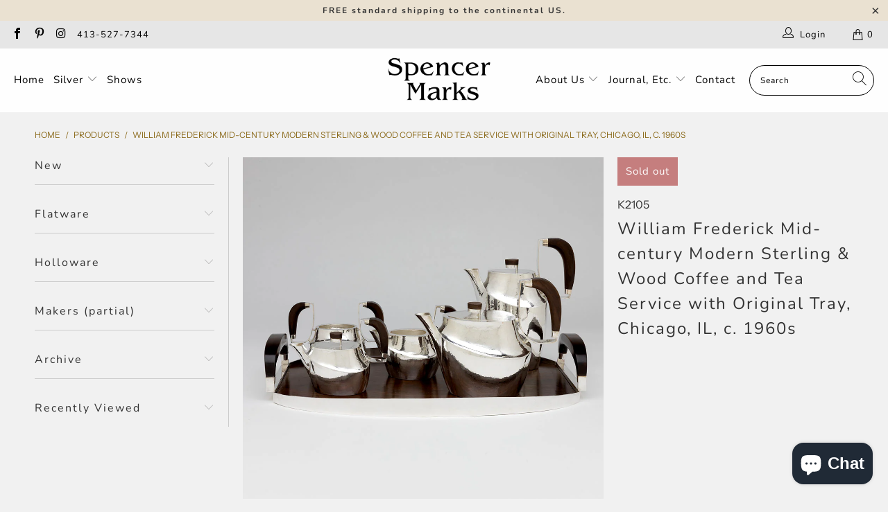

--- FILE ---
content_type: text/html; charset=utf-8
request_url: https://www.spencermarks.com/products/william-frederick-mid-century-modern-coffe-and-tea-service-with-original-tray-chicago-il-c-1960
body_size: 35283
content:



 <!DOCTYPE html>
<html lang="en"> <head> <meta charset="utf-8"> <meta http-equiv="cleartype" content="on"> <meta name="robots" content="index,follow"> <!-- Mobile Specific Metas --> <meta name="HandheldFriendly" content="True"> <meta name="MobileOptimized" content="320"> <meta name="viewport" content="width=device-width,initial-scale=1"> <meta name="theme-color" content="#f1f1f1"> <title>
      William Frederick Mid-century Modern Sterling &amp; Wood Coffee and Tea Se - Spencer Marks</title> <meta name="description" content="This exquisite design is a rare example of fashionable modern American silver of the 1960s. It consists of coffee and tea pots, creamer, sugar, hot milk server, and tray. The beauty conveyed by the unusual shapes and the incorporation of wood and hammered surfaces are feasts for the eyes. Frederick was &quot;Trained as an a"/> <!-- Preconnect Domains --> <link rel="preconnect" href="https://fonts.shopifycdn.com" /> <link rel="preconnect" href="https://cdn.shopify.com" /> <link rel="preconnect" href="https://v.shopify.com" /> <link rel="preconnect" href="https://cdn.shopifycloud.com" /> <link rel="preconnect" href="https://monorail-edge.shopifysvc.com"> <!-- fallback for browsers that don't support preconnect --> <link rel="dns-prefetch" href="https://fonts.shopifycdn.com" /> <link rel="dns-prefetch" href="https://cdn.shopify.com" /> <link rel="dns-prefetch" href="https://v.shopify.com" /> <link rel="dns-prefetch" href="https://cdn.shopifycloud.com" /> <link rel="dns-prefetch" href="https://monorail-edge.shopifysvc.com"> <!-- Preload Assets --> <link rel="preload" href="//www.spencermarks.com/cdn/shop/t/44/assets/fancybox.css?v=19278034316635137701624040641" as="style"> <link rel="preload" href="//www.spencermarks.com/cdn/shop/t/44/assets/styles.css?v=70671743490325583741762873828" as="style"> <link rel="preload" href="//www.spencermarks.com/cdn/shop/t/44/assets/jquery.min.js?v=81049236547974671631624040644" as="script"> <link rel="preload" href="//www.spencermarks.com/cdn/shop/t/44/assets/vendors.js?v=128057267601354735931624040651" as="script"> <link rel="preload" href="//www.spencermarks.com/cdn/shop/t/44/assets/sections.js?v=15659725722217104021624040670" as="script"> <link rel="preload" href="//www.spencermarks.com/cdn/shop/t/44/assets/utilities.js?v=46973556918281834971624040864" as="script"> <link rel="preload" href="//www.spencermarks.com/cdn/shop/t/44/assets/app.js?v=32852133673603630311624040669" as="script"> <!-- Stylesheet for Fancybox library --> <link href="//www.spencermarks.com/cdn/shop/t/44/assets/fancybox.css?v=19278034316635137701624040641" rel="stylesheet" type="text/css" media="all" /> <!-- Stylesheets for Turbo --> <link href="//www.spencermarks.com/cdn/shop/t/44/assets/styles.css?v=70671743490325583741762873828" rel="stylesheet" type="text/css" media="all" /> <script>
      window.lazySizesConfig = window.lazySizesConfig || {};

      lazySizesConfig.expand = 300;
      lazySizesConfig.loadHidden = false;

      /*! lazysizes - v5.2.2 - bgset plugin */
      !function(e,t){var a=function(){t(e.lazySizes),e.removeEventListener("lazyunveilread",a,!0)};t=t.bind(null,e,e.document),"object"==typeof module&&module.exports?t(require("lazysizes")):"function"==typeof define&&define.amd?define(["lazysizes"],t):e.lazySizes?a():e.addEventListener("lazyunveilread",a,!0)}(window,function(e,z,g){"use strict";var c,y,b,f,i,s,n,v,m;e.addEventListener&&(c=g.cfg,y=/\s+/g,b=/\s*\|\s+|\s+\|\s*/g,f=/^(.+?)(?:\s+\[\s*(.+?)\s*\])(?:\s+\[\s*(.+?)\s*\])?$/,i=/^\s*\(*\s*type\s*:\s*(.+?)\s*\)*\s*$/,s=/\(|\)|'/,n={contain:1,cover:1},v=function(e,t){var a;t&&((a=t.match(i))&&a[1]?e.setAttribute("type",a[1]):e.setAttribute("media",c.customMedia[t]||t))},m=function(e){var t,a,i,r;e.target._lazybgset&&(a=(t=e.target)._lazybgset,(i=t.currentSrc||t.src)&&((r=g.fire(a,"bgsetproxy",{src:i,useSrc:s.test(i)?JSON.stringify(i):i})).defaultPrevented||(a.style.backgroundImage="url("+r.detail.useSrc+")")),t._lazybgsetLoading&&(g.fire(a,"_lazyloaded",{},!1,!0),delete t._lazybgsetLoading))},addEventListener("lazybeforeunveil",function(e){var t,a,i,r,s,n,l,d,o,u;!e.defaultPrevented&&(t=e.target.getAttribute("data-bgset"))&&(o=e.target,(u=z.createElement("img")).alt="",u._lazybgsetLoading=!0,e.detail.firesLoad=!0,a=t,i=o,r=u,s=z.createElement("picture"),n=i.getAttribute(c.sizesAttr),l=i.getAttribute("data-ratio"),d=i.getAttribute("data-optimumx"),i._lazybgset&&i._lazybgset.parentNode==i&&i.removeChild(i._lazybgset),Object.defineProperty(r,"_lazybgset",{value:i,writable:!0}),Object.defineProperty(i,"_lazybgset",{value:s,writable:!0}),a=a.replace(y," ").split(b),s.style.display="none",r.className=c.lazyClass,1!=a.length||n||(n="auto"),a.forEach(function(e){var t,a=z.createElement("source");n&&"auto"!=n&&a.setAttribute("sizes",n),(t=e.match(f))?(a.setAttribute(c.srcsetAttr,t[1]),v(a,t[2]),v(a,t[3])):a.setAttribute(c.srcsetAttr,e),s.appendChild(a)}),n&&(r.setAttribute(c.sizesAttr,n),i.removeAttribute(c.sizesAttr),i.removeAttribute("sizes")),d&&r.setAttribute("data-optimumx",d),l&&r.setAttribute("data-ratio",l),s.appendChild(r),i.appendChild(s),setTimeout(function(){g.loader.unveil(u),g.rAF(function(){g.fire(u,"_lazyloaded",{},!0,!0),u.complete&&m({target:u})})}))}),z.addEventListener("load",m,!0),e.addEventListener("lazybeforesizes",function(e){var t,a,i,r;e.detail.instance==g&&e.target._lazybgset&&e.detail.dataAttr&&(t=e.target._lazybgset,i=t,r=(getComputedStyle(i)||{getPropertyValue:function(){}}).getPropertyValue("background-size"),!n[r]&&n[i.style.backgroundSize]&&(r=i.style.backgroundSize),n[a=r]&&(e.target._lazysizesParentFit=a,g.rAF(function(){e.target.setAttribute("data-parent-fit",a),e.target._lazysizesParentFit&&delete e.target._lazysizesParentFit})))},!0),z.documentElement.addEventListener("lazybeforesizes",function(e){var t,a;!e.defaultPrevented&&e.target._lazybgset&&e.detail.instance==g&&(e.detail.width=(t=e.target._lazybgset,a=g.gW(t,t.parentNode),(!t._lazysizesWidth||a>t._lazysizesWidth)&&(t._lazysizesWidth=a),t._lazysizesWidth))}))});

      /*! lazysizes - v5.2.2 */
      !function(e){var t=function(u,D,f){"use strict";var k,H;if(function(){var e;var t={lazyClass:"lazyload",loadedClass:"lazyloaded",loadingClass:"lazyloading",preloadClass:"lazypreload",errorClass:"lazyerror",autosizesClass:"lazyautosizes",srcAttr:"data-src",srcsetAttr:"data-srcset",sizesAttr:"data-sizes",minSize:40,customMedia:{},init:true,expFactor:1.5,hFac:.8,loadMode:2,loadHidden:true,ricTimeout:0,throttleDelay:125};H=u.lazySizesConfig||u.lazysizesConfig||{};for(e in t){if(!(e in H)){H[e]=t[e]}}}(),!D||!D.getElementsByClassName){return{init:function(){},cfg:H,noSupport:true}}var O=D.documentElement,a=u.HTMLPictureElement,P="addEventListener",$="getAttribute",q=u[P].bind(u),I=u.setTimeout,U=u.requestAnimationFrame||I,l=u.requestIdleCallback,j=/^picture$/i,r=["load","error","lazyincluded","_lazyloaded"],i={},G=Array.prototype.forEach,J=function(e,t){if(!i[t]){i[t]=new RegExp("(\\s|^)"+t+"(\\s|$)")}return i[t].test(e[$]("class")||"")&&i[t]},K=function(e,t){if(!J(e,t)){e.setAttribute("class",(e[$]("class")||"").trim()+" "+t)}},Q=function(e,t){var i;if(i=J(e,t)){e.setAttribute("class",(e[$]("class")||"").replace(i," "))}},V=function(t,i,e){var a=e?P:"removeEventListener";if(e){V(t,i)}r.forEach(function(e){t[a](e,i)})},X=function(e,t,i,a,r){var n=D.createEvent("Event");if(!i){i={}}i.instance=k;n.initEvent(t,!a,!r);n.detail=i;e.dispatchEvent(n);return n},Y=function(e,t){var i;if(!a&&(i=u.picturefill||H.pf)){if(t&&t.src&&!e[$]("srcset")){e.setAttribute("srcset",t.src)}i({reevaluate:true,elements:[e]})}else if(t&&t.src){e.src=t.src}},Z=function(e,t){return(getComputedStyle(e,null)||{})[t]},s=function(e,t,i){i=i||e.offsetWidth;while(i<H.minSize&&t&&!e._lazysizesWidth){i=t.offsetWidth;t=t.parentNode}return i},ee=function(){var i,a;var t=[];var r=[];var n=t;var s=function(){var e=n;n=t.length?r:t;i=true;a=false;while(e.length){e.shift()()}i=false};var e=function(e,t){if(i&&!t){e.apply(this,arguments)}else{n.push(e);if(!a){a=true;(D.hidden?I:U)(s)}}};e._lsFlush=s;return e}(),te=function(i,e){return e?function(){ee(i)}:function(){var e=this;var t=arguments;ee(function(){i.apply(e,t)})}},ie=function(e){var i;var a=0;var r=H.throttleDelay;var n=H.ricTimeout;var t=function(){i=false;a=f.now();e()};var s=l&&n>49?function(){l(t,{timeout:n});if(n!==H.ricTimeout){n=H.ricTimeout}}:te(function(){I(t)},true);return function(e){var t;if(e=e===true){n=33}if(i){return}i=true;t=r-(f.now()-a);if(t<0){t=0}if(e||t<9){s()}else{I(s,t)}}},ae=function(e){var t,i;var a=99;var r=function(){t=null;e()};var n=function(){var e=f.now()-i;if(e<a){I(n,a-e)}else{(l||r)(r)}};return function(){i=f.now();if(!t){t=I(n,a)}}},e=function(){var v,m,c,h,e;var y,z,g,p,C,b,A;var n=/^img$/i;var d=/^iframe$/i;var E="onscroll"in u&&!/(gle|ing)bot/.test(navigator.userAgent);var _=0;var w=0;var N=0;var M=-1;var x=function(e){N--;if(!e||N<0||!e.target){N=0}};var W=function(e){if(A==null){A=Z(D.body,"visibility")=="hidden"}return A||!(Z(e.parentNode,"visibility")=="hidden"&&Z(e,"visibility")=="hidden")};var S=function(e,t){var i;var a=e;var r=W(e);g-=t;b+=t;p-=t;C+=t;while(r&&(a=a.offsetParent)&&a!=D.body&&a!=O){r=(Z(a,"opacity")||1)>0;if(r&&Z(a,"overflow")!="visible"){i=a.getBoundingClientRect();r=C>i.left&&p<i.right&&b>i.top-1&&g<i.bottom+1}}return r};var t=function(){var e,t,i,a,r,n,s,l,o,u,f,c;var d=k.elements;if((h=H.loadMode)&&N<8&&(e=d.length)){t=0;M++;for(;t<e;t++){if(!d[t]||d[t]._lazyRace){continue}if(!E||k.prematureUnveil&&k.prematureUnveil(d[t])){R(d[t]);continue}if(!(l=d[t][$]("data-expand"))||!(n=l*1)){n=w}if(!u){u=!H.expand||H.expand<1?O.clientHeight>500&&O.clientWidth>500?500:370:H.expand;k._defEx=u;f=u*H.expFactor;c=H.hFac;A=null;if(w<f&&N<1&&M>2&&h>2&&!D.hidden){w=f;M=0}else if(h>1&&M>1&&N<6){w=u}else{w=_}}if(o!==n){y=innerWidth+n*c;z=innerHeight+n;s=n*-1;o=n}i=d[t].getBoundingClientRect();if((b=i.bottom)>=s&&(g=i.top)<=z&&(C=i.right)>=s*c&&(p=i.left)<=y&&(b||C||p||g)&&(H.loadHidden||W(d[t]))&&(m&&N<3&&!l&&(h<3||M<4)||S(d[t],n))){R(d[t]);r=true;if(N>9){break}}else if(!r&&m&&!a&&N<4&&M<4&&h>2&&(v[0]||H.preloadAfterLoad)&&(v[0]||!l&&(b||C||p||g||d[t][$](H.sizesAttr)!="auto"))){a=v[0]||d[t]}}if(a&&!r){R(a)}}};var i=ie(t);var B=function(e){var t=e.target;if(t._lazyCache){delete t._lazyCache;return}x(e);K(t,H.loadedClass);Q(t,H.loadingClass);V(t,L);X(t,"lazyloaded")};var a=te(B);var L=function(e){a({target:e.target})};var T=function(t,i){try{t.contentWindow.location.replace(i)}catch(e){t.src=i}};var F=function(e){var t;var i=e[$](H.srcsetAttr);if(t=H.customMedia[e[$]("data-media")||e[$]("media")]){e.setAttribute("media",t)}if(i){e.setAttribute("srcset",i)}};var s=te(function(t,e,i,a,r){var n,s,l,o,u,f;if(!(u=X(t,"lazybeforeunveil",e)).defaultPrevented){if(a){if(i){K(t,H.autosizesClass)}else{t.setAttribute("sizes",a)}}s=t[$](H.srcsetAttr);n=t[$](H.srcAttr);if(r){l=t.parentNode;o=l&&j.test(l.nodeName||"")}f=e.firesLoad||"src"in t&&(s||n||o);u={target:t};K(t,H.loadingClass);if(f){clearTimeout(c);c=I(x,2500);V(t,L,true)}if(o){G.call(l.getElementsByTagName("source"),F)}if(s){t.setAttribute("srcset",s)}else if(n&&!o){if(d.test(t.nodeName)){T(t,n)}else{t.src=n}}if(r&&(s||o)){Y(t,{src:n})}}if(t._lazyRace){delete t._lazyRace}Q(t,H.lazyClass);ee(function(){var e=t.complete&&t.naturalWidth>1;if(!f||e){if(e){K(t,"ls-is-cached")}B(u);t._lazyCache=true;I(function(){if("_lazyCache"in t){delete t._lazyCache}},9)}if(t.loading=="lazy"){N--}},true)});var R=function(e){if(e._lazyRace){return}var t;var i=n.test(e.nodeName);var a=i&&(e[$](H.sizesAttr)||e[$]("sizes"));var r=a=="auto";if((r||!m)&&i&&(e[$]("src")||e.srcset)&&!e.complete&&!J(e,H.errorClass)&&J(e,H.lazyClass)){return}t=X(e,"lazyunveilread").detail;if(r){re.updateElem(e,true,e.offsetWidth)}e._lazyRace=true;N++;s(e,t,r,a,i)};var r=ae(function(){H.loadMode=3;i()});var l=function(){if(H.loadMode==3){H.loadMode=2}r()};var o=function(){if(m){return}if(f.now()-e<999){I(o,999);return}m=true;H.loadMode=3;i();q("scroll",l,true)};return{_:function(){e=f.now();k.elements=D.getElementsByClassName(H.lazyClass);v=D.getElementsByClassName(H.lazyClass+" "+H.preloadClass);q("scroll",i,true);q("resize",i,true);q("pageshow",function(e){if(e.persisted){var t=D.querySelectorAll("."+H.loadingClass);if(t.length&&t.forEach){U(function(){t.forEach(function(e){if(e.complete){R(e)}})})}}});if(u.MutationObserver){new MutationObserver(i).observe(O,{childList:true,subtree:true,attributes:true})}else{O[P]("DOMNodeInserted",i,true);O[P]("DOMAttrModified",i,true);setInterval(i,999)}q("hashchange",i,true);["focus","mouseover","click","load","transitionend","animationend"].forEach(function(e){D[P](e,i,true)});if(/d$|^c/.test(D.readyState)){o()}else{q("load",o);D[P]("DOMContentLoaded",i);I(o,2e4)}if(k.elements.length){t();ee._lsFlush()}else{i()}},checkElems:i,unveil:R,_aLSL:l}}(),re=function(){var i;var n=te(function(e,t,i,a){var r,n,s;e._lazysizesWidth=a;a+="px";e.setAttribute("sizes",a);if(j.test(t.nodeName||"")){r=t.getElementsByTagName("source");for(n=0,s=r.length;n<s;n++){r[n].setAttribute("sizes",a)}}if(!i.detail.dataAttr){Y(e,i.detail)}});var a=function(e,t,i){var a;var r=e.parentNode;if(r){i=s(e,r,i);a=X(e,"lazybeforesizes",{width:i,dataAttr:!!t});if(!a.defaultPrevented){i=a.detail.width;if(i&&i!==e._lazysizesWidth){n(e,r,a,i)}}}};var e=function(){var e;var t=i.length;if(t){e=0;for(;e<t;e++){a(i[e])}}};var t=ae(e);return{_:function(){i=D.getElementsByClassName(H.autosizesClass);q("resize",t)},checkElems:t,updateElem:a}}(),t=function(){if(!t.i&&D.getElementsByClassName){t.i=true;re._();e._()}};return I(function(){H.init&&t()}),k={cfg:H,autoSizer:re,loader:e,init:t,uP:Y,aC:K,rC:Q,hC:J,fire:X,gW:s,rAF:ee}}(e,e.document,Date);e.lazySizes=t,"object"==typeof module&&module.exports&&(module.exports=t)}("undefined"!=typeof window?window:{});</script> <!-- Icons --> <link rel="shortcut icon" type="image/x-icon" href="//www.spencermarks.com/cdn/shop/files/fav_ico_180x180.png?v=1613151478"> <link rel="apple-touch-icon" href="//www.spencermarks.com/cdn/shop/files/fav_ico_180x180.png?v=1613151478"/> <link rel="apple-touch-icon" sizes="57x57" href="//www.spencermarks.com/cdn/shop/files/fav_ico_57x57.png?v=1613151478"/> <link rel="apple-touch-icon" sizes="60x60" href="//www.spencermarks.com/cdn/shop/files/fav_ico_60x60.png?v=1613151478"/> <link rel="apple-touch-icon" sizes="72x72" href="//www.spencermarks.com/cdn/shop/files/fav_ico_72x72.png?v=1613151478"/> <link rel="apple-touch-icon" sizes="76x76" href="//www.spencermarks.com/cdn/shop/files/fav_ico_76x76.png?v=1613151478"/> <link rel="apple-touch-icon" sizes="114x114" href="//www.spencermarks.com/cdn/shop/files/fav_ico_114x114.png?v=1613151478"/> <link rel="apple-touch-icon" sizes="180x180" href="//www.spencermarks.com/cdn/shop/files/fav_ico_180x180.png?v=1613151478"/> <link rel="apple-touch-icon" sizes="228x228" href="//www.spencermarks.com/cdn/shop/files/fav_ico_228x228.png?v=1613151478"/> <link rel="canonical" href="https://www.spencermarks.com/products/william-frederick-mid-century-modern-coffe-and-tea-service-with-original-tray-chicago-il-c-1960"/> <script src="//www.spencermarks.com/cdn/shop/t/44/assets/jquery.min.js?v=81049236547974671631624040644" defer></script> <script type="text/javascript" src="/services/javascripts/currencies.js" data-no-instant></script> <script>
      window.Theme = window.Theme || {};
      window.Theme.version = '6.3.1';
      window.Theme.name = 'Turbo';</script>
    


    
<template id="price-ui"><span class="price " data-price></span><span class="compare-at-price" data-compare-at-price></span><span class="unit-pricing" data-unit-pricing></span></template> <template id="price-ui-badge"><div class="price-ui-badge__sticker"> <span class="price-ui-badge__sticker-text" data-badge></span></div></template> <template id="price-ui__price"><span class="money" data-price></span></template> <template id="price-ui__price-range"><span class="price-min" data-price-min><span class="money" data-price></span></span> - <span class="price-max" data-price-max><span class="money" data-price></span></span></template> <template id="price-ui__unit-pricing"><span class="unit-quantity" data-unit-quantity></span> | <span class="unit-price" data-unit-price><span class="money" data-price></span></span> / <span class="unit-measurement" data-unit-measurement></span></template> <template id="price-ui-badge__percent-savings-range">Save up to <span data-price-percent></span>%</template> <template id="price-ui-badge__percent-savings">Save <span data-price-percent></span>%</template> <template id="price-ui-badge__price-savings-range">Save up to <span class="money" data-price></span></template> <template id="price-ui-badge__price-savings">Save <span class="money" data-price></span></template> <template id="price-ui-badge__on-sale">Sale</template> <template id="price-ui-badge__sold-out">Sold out</template> <template id="price-ui-badge__in-stock">In stock</template> <script>
      
window.Shopify = window.Shopify || {};window.Shopify.theme_settings = {};
window.Currency = window.Currency || {};window.Shopify.routes = {};window.Shopify.theme_settings.display_tos_checkbox = true;window.Shopify.theme_settings.go_to_checkout = true;window.Shopify.theme_settings.cart_action = "ajax";window.Shopify.theme_settings.cart_shipping_calculator = true;window.Shopify.theme_settings.collection_swatches = false;window.Shopify.theme_settings.collection_secondary_image = false;


window.Currency.show_multiple_currencies = false;
window.Currency.shop_currency = "USD";
window.Currency.default_currency = "USD";
window.Currency.display_format = "money_format";
window.Currency.money_format = "${{amount}}";
window.Currency.money_format_no_currency = "${{amount}}";
window.Currency.money_format_currency = "${{amount}} USD";
window.Currency.native_multi_currency = false;
window.Currency.iso_code = "USD";
window.Currency.symbol = "$";window.Shopify.theme_settings.display_inventory_left = true;window.Shopify.theme_settings.inventory_threshold = 10;window.Shopify.theme_settings.limit_quantity = true;window.Shopify.theme_settings.menu_position = "inline";window.Shopify.theme_settings.newsletter_popup = false;window.Shopify.theme_settings.newsletter_popup_days = "365";window.Shopify.theme_settings.newsletter_popup_mobile = false;window.Shopify.theme_settings.newsletter_popup_seconds = 60;window.Shopify.theme_settings.pagination_type = "basic_pagination";window.Shopify.theme_settings.search_pagination_type = "basic_pagination";window.Shopify.theme_settings.enable_shopify_review_comments = false;window.Shopify.theme_settings.enable_shopify_collection_badges = false;window.Shopify.theme_settings.quick_shop_thumbnail_position = "bottom-thumbnails";window.Shopify.theme_settings.product_form_style = "swatches";window.Shopify.theme_settings.sale_banner_enabled = true;window.Shopify.theme_settings.display_savings = false;window.Shopify.theme_settings.display_sold_out_price = false;window.Shopify.theme_settings.sold_out_text = "Sold Out";window.Shopify.theme_settings.free_text = "Please Inquire";window.Shopify.theme_settings.video_looping = false;window.Shopify.theme_settings.quick_shop_style = "popup";window.Shopify.theme_settings.hover_enabled = true;window.Shopify.routes.cart_url = "/cart";window.Shopify.routes.root_url = "/";window.Shopify.routes.search_url = "/search";window.Shopify.theme_settings.image_loading_style = "appear";window.Shopify.theme_settings.search_option = "product";window.Shopify.theme_settings.search_items_to_display = 6;window.Shopify.theme_settings.enable_autocomplete = true;window.Shopify.theme_settings.page_dots_enabled = false;window.Shopify.theme_settings.slideshow_arrow_size = "light";window.Shopify.theme_settings.quick_shop_enabled = true;window.Shopify.translation =window.Shopify.translation || {};window.Shopify.translation.agree_to_terms_warning = "You must agree with the terms and conditions to checkout.";window.Shopify.translation.one_item_left = "item left";window.Shopify.translation.items_left_text = "items left";window.Shopify.translation.cart_savings_text = "Total Savings";window.Shopify.translation.cart_discount_text = "Discount";window.Shopify.translation.cart_subtotal_text = "Subtotal";window.Shopify.translation.cart_remove_text = "Remove";window.Shopify.translation.cart_free_text = "Free";window.Shopify.translation.newsletter_success_text = "Thank you for joining our mailing list!";window.Shopify.translation.notify_email = "Enter your email address...";window.Shopify.translation.notify_email_value = "Translation missing: en.contact.fields.email";window.Shopify.translation.notify_email_send = "Send";window.Shopify.translation.notify_message_first = "Please notify me when ";window.Shopify.translation.notify_message_last = " becomes available - ";window.Shopify.translation.notify_success_text = "Thanks! We will notify you when this product becomes available!";window.Shopify.translation.add_to_cart = "Add to Cart";window.Shopify.translation.coming_soon_text = "Hold";window.Shopify.translation.sold_out_text = "Sold Out";window.Shopify.translation.sale_text = "Sale";window.Shopify.translation.savings_text = "You Save";window.Shopify.translation.from_text = "from";window.Shopify.translation.new_text = "New";window.Shopify.translation.pre_order_text = "Pre-Order";window.Shopify.translation.unavailable_text = "Unavailable";window.Shopify.translation.all_results = "View all results";window.Shopify.translation.no_results = "Sorry, no results!";window.Shopify.media_queries =window.Shopify.media_queries || {};window.Shopify.media_queries.small = window.matchMedia( "(max-width: 480px)" );window.Shopify.media_queries.medium = window.matchMedia( "(max-width: 798px)" );window.Shopify.media_queries.large = window.matchMedia( "(min-width: 799px)" );window.Shopify.media_queries.larger = window.matchMedia( "(min-width: 960px)" );window.Shopify.media_queries.xlarge = window.matchMedia( "(min-width: 1200px)" );window.Shopify.media_queries.ie10 = window.matchMedia( "all and (-ms-high-contrast: none), (-ms-high-contrast: active)" );window.Shopify.media_queries.tablet = window.matchMedia( "only screen and (min-width: 799px) and (max-width: 1024px)" );</script> <script src="//www.spencermarks.com/cdn/shop/t/44/assets/vendors.js?v=128057267601354735931624040651" defer></script> <script src="//www.spencermarks.com/cdn/shop/t/44/assets/sections.js?v=15659725722217104021624040670" defer></script> <script src="//www.spencermarks.com/cdn/shop/t/44/assets/utilities.js?v=46973556918281834971624040864" defer></script> <script src="//www.spencermarks.com/cdn/shop/t/44/assets/app.js?v=32852133673603630311624040669" defer></script> <script src="//www.spencermarks.com/cdn/shop/t/44/assets/instantclick.min.js?v=20092422000980684151624040643" data-no-instant defer></script> <script data-no-instant>
        window.addEventListener('DOMContentLoaded', function() {

          function inIframe() {
            try {
              return window.self !== window.top;
            } catch (e) {
              return true;
            }
          }

          if (!inIframe()){
            InstantClick.on('change', function() {

              $('head script[src*="shopify"]').each(function() {
                var script = document.createElement('script');
                script.type = 'text/javascript';
                script.src = $(this).attr('src');

                $('body').append(script);
              });

              $('body').removeClass('fancybox-active');
              $.fancybox.destroy();

              InstantClick.init();

            });
          }
        });</script> <script></script> <script>window.performance && window.performance.mark && window.performance.mark('shopify.content_for_header.start');</script><meta name="google-site-verification" content="C9PpnXUHrZFyeH7WVPgkoGYM37uqdzwoG-qKlpdl0Nk">
<meta id="shopify-digital-wallet" name="shopify-digital-wallet" content="/18505637/digital_wallets/dialog">
<meta name="shopify-checkout-api-token" content="24a7c120afe9e4fbed2bda6c7521b142">
<link rel="alternate" type="application/json+oembed" href="https://www.spencermarks.com/products/william-frederick-mid-century-modern-coffe-and-tea-service-with-original-tray-chicago-il-c-1960.oembed">
<script async="async" src="/checkouts/internal/preloads.js?locale=en-US"></script>
<link rel="preconnect" href="https://shop.app" crossorigin="anonymous">
<script async="async" src="https://shop.app/checkouts/internal/preloads.js?locale=en-US&shop_id=18505637" crossorigin="anonymous"></script>
<script id="apple-pay-shop-capabilities" type="application/json">{"shopId":18505637,"countryCode":"US","currencyCode":"USD","merchantCapabilities":["supports3DS"],"merchantId":"gid:\/\/shopify\/Shop\/18505637","merchantName":"Spencer Marks","requiredBillingContactFields":["postalAddress","email","phone"],"requiredShippingContactFields":["postalAddress","email","phone"],"shippingType":"shipping","supportedNetworks":["visa","masterCard","amex","discover","elo","jcb"],"total":{"type":"pending","label":"Spencer Marks","amount":"1.00"},"shopifyPaymentsEnabled":true,"supportsSubscriptions":true}</script>
<script id="shopify-features" type="application/json">{"accessToken":"24a7c120afe9e4fbed2bda6c7521b142","betas":["rich-media-storefront-analytics"],"domain":"www.spencermarks.com","predictiveSearch":true,"shopId":18505637,"locale":"en"}</script>
<script>var Shopify = Shopify || {};
Shopify.shop = "spencer-marks-ltd.myshopify.com";
Shopify.locale = "en";
Shopify.currency = {"active":"USD","rate":"1.0"};
Shopify.country = "US";
Shopify.theme = {"name":"Custom turbo-seoul-6-3-1(Jun-18-2021)","id":124120826022,"schema_name":"Turbo","schema_version":"6.3.1","theme_store_id":null,"role":"main"};
Shopify.theme.handle = "null";
Shopify.theme.style = {"id":null,"handle":null};
Shopify.cdnHost = "www.spencermarks.com/cdn";
Shopify.routes = Shopify.routes || {};
Shopify.routes.root = "/";</script>
<script type="module">!function(o){(o.Shopify=o.Shopify||{}).modules=!0}(window);</script>
<script>!function(o){function n(){var o=[];function n(){o.push(Array.prototype.slice.apply(arguments))}return n.q=o,n}var t=o.Shopify=o.Shopify||{};t.loadFeatures=n(),t.autoloadFeatures=n()}(window);</script>
<script>
  window.ShopifyPay = window.ShopifyPay || {};
  window.ShopifyPay.apiHost = "shop.app\/pay";
  window.ShopifyPay.redirectState = null;
</script>
<script id="shop-js-analytics" type="application/json">{"pageType":"product"}</script>
<script defer="defer" async type="module" src="//www.spencermarks.com/cdn/shopifycloud/shop-js/modules/v2/client.init-shop-cart-sync_C5BV16lS.en.esm.js"></script>
<script defer="defer" async type="module" src="//www.spencermarks.com/cdn/shopifycloud/shop-js/modules/v2/chunk.common_CygWptCX.esm.js"></script>
<script type="module">
  await import("//www.spencermarks.com/cdn/shopifycloud/shop-js/modules/v2/client.init-shop-cart-sync_C5BV16lS.en.esm.js");
await import("//www.spencermarks.com/cdn/shopifycloud/shop-js/modules/v2/chunk.common_CygWptCX.esm.js");

  window.Shopify.SignInWithShop?.initShopCartSync?.({"fedCMEnabled":true,"windoidEnabled":true});

</script>
<script>
  window.Shopify = window.Shopify || {};
  if (!window.Shopify.featureAssets) window.Shopify.featureAssets = {};
  window.Shopify.featureAssets['shop-js'] = {"shop-cart-sync":["modules/v2/client.shop-cart-sync_ZFArdW7E.en.esm.js","modules/v2/chunk.common_CygWptCX.esm.js"],"init-fed-cm":["modules/v2/client.init-fed-cm_CmiC4vf6.en.esm.js","modules/v2/chunk.common_CygWptCX.esm.js"],"shop-button":["modules/v2/client.shop-button_tlx5R9nI.en.esm.js","modules/v2/chunk.common_CygWptCX.esm.js"],"shop-cash-offers":["modules/v2/client.shop-cash-offers_DOA2yAJr.en.esm.js","modules/v2/chunk.common_CygWptCX.esm.js","modules/v2/chunk.modal_D71HUcav.esm.js"],"init-windoid":["modules/v2/client.init-windoid_sURxWdc1.en.esm.js","modules/v2/chunk.common_CygWptCX.esm.js"],"shop-toast-manager":["modules/v2/client.shop-toast-manager_ClPi3nE9.en.esm.js","modules/v2/chunk.common_CygWptCX.esm.js"],"init-shop-email-lookup-coordinator":["modules/v2/client.init-shop-email-lookup-coordinator_B8hsDcYM.en.esm.js","modules/v2/chunk.common_CygWptCX.esm.js"],"init-shop-cart-sync":["modules/v2/client.init-shop-cart-sync_C5BV16lS.en.esm.js","modules/v2/chunk.common_CygWptCX.esm.js"],"avatar":["modules/v2/client.avatar_BTnouDA3.en.esm.js"],"pay-button":["modules/v2/client.pay-button_FdsNuTd3.en.esm.js","modules/v2/chunk.common_CygWptCX.esm.js"],"init-customer-accounts":["modules/v2/client.init-customer-accounts_DxDtT_ad.en.esm.js","modules/v2/client.shop-login-button_C5VAVYt1.en.esm.js","modules/v2/chunk.common_CygWptCX.esm.js","modules/v2/chunk.modal_D71HUcav.esm.js"],"init-shop-for-new-customer-accounts":["modules/v2/client.init-shop-for-new-customer-accounts_ChsxoAhi.en.esm.js","modules/v2/client.shop-login-button_C5VAVYt1.en.esm.js","modules/v2/chunk.common_CygWptCX.esm.js","modules/v2/chunk.modal_D71HUcav.esm.js"],"shop-login-button":["modules/v2/client.shop-login-button_C5VAVYt1.en.esm.js","modules/v2/chunk.common_CygWptCX.esm.js","modules/v2/chunk.modal_D71HUcav.esm.js"],"init-customer-accounts-sign-up":["modules/v2/client.init-customer-accounts-sign-up_CPSyQ0Tj.en.esm.js","modules/v2/client.shop-login-button_C5VAVYt1.en.esm.js","modules/v2/chunk.common_CygWptCX.esm.js","modules/v2/chunk.modal_D71HUcav.esm.js"],"shop-follow-button":["modules/v2/client.shop-follow-button_Cva4Ekp9.en.esm.js","modules/v2/chunk.common_CygWptCX.esm.js","modules/v2/chunk.modal_D71HUcav.esm.js"],"checkout-modal":["modules/v2/client.checkout-modal_BPM8l0SH.en.esm.js","modules/v2/chunk.common_CygWptCX.esm.js","modules/v2/chunk.modal_D71HUcav.esm.js"],"lead-capture":["modules/v2/client.lead-capture_Bi8yE_yS.en.esm.js","modules/v2/chunk.common_CygWptCX.esm.js","modules/v2/chunk.modal_D71HUcav.esm.js"],"shop-login":["modules/v2/client.shop-login_D6lNrXab.en.esm.js","modules/v2/chunk.common_CygWptCX.esm.js","modules/v2/chunk.modal_D71HUcav.esm.js"],"payment-terms":["modules/v2/client.payment-terms_CZxnsJam.en.esm.js","modules/v2/chunk.common_CygWptCX.esm.js","modules/v2/chunk.modal_D71HUcav.esm.js"]};
</script>
<script>(function() {
  var isLoaded = false;
  function asyncLoad() {
    if (isLoaded) return;
    isLoaded = true;
    var urls = ["https:\/\/chimpstatic.com\/mcjs-connected\/js\/users\/56ea7dc1c20f3700e19e58946\/e712f4f548deea5dbb5337c6a.js?shop=spencer-marks-ltd.myshopify.com","https:\/\/chimpstatic.com\/mcjs-connected\/js\/users\/56ea7dc1c20f3700e19e58946\/e712f4f548deea5dbb5337c6a.js?shop=spencer-marks-ltd.myshopify.com","https:\/\/chimpstatic.com\/mcjs-connected\/js\/users\/56ea7dc1c20f3700e19e58946\/e712f4f548deea5dbb5337c6a.js?shop=spencer-marks-ltd.myshopify.com","https:\/\/chimpstatic.com\/mcjs-connected\/js\/users\/56ea7dc1c20f3700e19e58946\/e712f4f548deea5dbb5337c6a.js?shop=spencer-marks-ltd.myshopify.com","https:\/\/cdn.nfcube.com\/instafeed-7b0e667c1b296174d7653363ed3fcddf.js?shop=spencer-marks-ltd.myshopify.com"];
    for (var i = 0; i <urls.length; i++) {
      var s = document.createElement('script');
      s.type = 'text/javascript';
      s.async = true;
      s.src = urls[i];
      var x = document.getElementsByTagName('script')[0];
      x.parentNode.insertBefore(s, x);
    }
  };
  if(window.attachEvent) {
    window.attachEvent('onload', asyncLoad);
  } else {
    window.addEventListener('load', asyncLoad, false);
  }
})();</script>
<script id="__st">var __st={"a":18505637,"offset":-18000,"reqid":"a3b3e202-6577-4ffd-ac05-053bac1e27a3-1768719016","pageurl":"www.spencermarks.com\/products\/william-frederick-mid-century-modern-coffe-and-tea-service-with-original-tray-chicago-il-c-1960","u":"57eb6e53a778","p":"product","rtyp":"product","rid":8165188403413};</script>
<script>window.ShopifyPaypalV4VisibilityTracking = true;</script>
<script id="captcha-bootstrap">!function(){'use strict';const t='contact',e='account',n='new_comment',o=[[t,t],['blogs',n],['comments',n],[t,'customer']],c=[[e,'customer_login'],[e,'guest_login'],[e,'recover_customer_password'],[e,'create_customer']],r=t=>t.map((([t,e])=>`form[action*='/${t}']:not([data-nocaptcha='true']) input[name='form_type'][value='${e}']`)).join(','),a=t=>()=>t?[...document.querySelectorAll(t)].map((t=>t.form)):[];function s(){const t=[...o],e=r(t);return a(e)}const i='password',u='form_key',d=['recaptcha-v3-token','g-recaptcha-response','h-captcha-response',i],f=()=>{try{return window.sessionStorage}catch{return}},m='__shopify_v',_=t=>t.elements[u];function p(t,e,n=!1){try{const o=window.sessionStorage,c=JSON.parse(o.getItem(e)),{data:r}=function(t){const{data:e,action:n}=t;return t[m]||n?{data:e,action:n}:{data:t,action:n}}(c);for(const[e,n]of Object.entries(r))t.elements[e]&&(t.elements[e].value=n);n&&o.removeItem(e)}catch(o){console.error('form repopulation failed',{error:o})}}const l='form_type',E='cptcha';function T(t){t.dataset[E]=!0}const w=window,h=w.document,L='Shopify',v='ce_forms',y='captcha';let A=!1;((t,e)=>{const n=(g='f06e6c50-85a8-45c8-87d0-21a2b65856fe',I='https://cdn.shopify.com/shopifycloud/storefront-forms-hcaptcha/ce_storefront_forms_captcha_hcaptcha.v1.5.2.iife.js',D={infoText:'Protected by hCaptcha',privacyText:'Privacy',termsText:'Terms'},(t,e,n)=>{const o=w[L][v],c=o.bindForm;if(c)return c(t,g,e,D).then(n);var r;o.q.push([[t,g,e,D],n]),r=I,A||(h.body.append(Object.assign(h.createElement('script'),{id:'captcha-provider',async:!0,src:r})),A=!0)});var g,I,D;w[L]=w[L]||{},w[L][v]=w[L][v]||{},w[L][v].q=[],w[L][y]=w[L][y]||{},w[L][y].protect=function(t,e){n(t,void 0,e),T(t)},Object.freeze(w[L][y]),function(t,e,n,w,h,L){const[v,y,A,g]=function(t,e,n){const i=e?o:[],u=t?c:[],d=[...i,...u],f=r(d),m=r(i),_=r(d.filter((([t,e])=>n.includes(e))));return[a(f),a(m),a(_),s()]}(w,h,L),I=t=>{const e=t.target;return e instanceof HTMLFormElement?e:e&&e.form},D=t=>v().includes(t);t.addEventListener('submit',(t=>{const e=I(t);if(!e)return;const n=D(e)&&!e.dataset.hcaptchaBound&&!e.dataset.recaptchaBound,o=_(e),c=g().includes(e)&&(!o||!o.value);(n||c)&&t.preventDefault(),c&&!n&&(function(t){try{if(!f())return;!function(t){const e=f();if(!e)return;const n=_(t);if(!n)return;const o=n.value;o&&e.removeItem(o)}(t);const e=Array.from(Array(32),(()=>Math.random().toString(36)[2])).join('');!function(t,e){_(t)||t.append(Object.assign(document.createElement('input'),{type:'hidden',name:u})),t.elements[u].value=e}(t,e),function(t,e){const n=f();if(!n)return;const o=[...t.querySelectorAll(`input[type='${i}']`)].map((({name:t})=>t)),c=[...d,...o],r={};for(const[a,s]of new FormData(t).entries())c.includes(a)||(r[a]=s);n.setItem(e,JSON.stringify({[m]:1,action:t.action,data:r}))}(t,e)}catch(e){console.error('failed to persist form',e)}}(e),e.submit())}));const S=(t,e)=>{t&&!t.dataset[E]&&(n(t,e.some((e=>e===t))),T(t))};for(const o of['focusin','change'])t.addEventListener(o,(t=>{const e=I(t);D(e)&&S(e,y())}));const B=e.get('form_key'),M=e.get(l),P=B&&M;t.addEventListener('DOMContentLoaded',(()=>{const t=y();if(P)for(const e of t)e.elements[l].value===M&&p(e,B);[...new Set([...A(),...v().filter((t=>'true'===t.dataset.shopifyCaptcha))])].forEach((e=>S(e,t)))}))}(h,new URLSearchParams(w.location.search),n,t,e,['guest_login'])})(!0,!0)}();</script>
<script integrity="sha256-4kQ18oKyAcykRKYeNunJcIwy7WH5gtpwJnB7kiuLZ1E=" data-source-attribution="shopify.loadfeatures" defer="defer" src="//www.spencermarks.com/cdn/shopifycloud/storefront/assets/storefront/load_feature-a0a9edcb.js" crossorigin="anonymous"></script>
<script crossorigin="anonymous" defer="defer" src="//www.spencermarks.com/cdn/shopifycloud/storefront/assets/shopify_pay/storefront-65b4c6d7.js?v=20250812"></script>
<script data-source-attribution="shopify.dynamic_checkout.dynamic.init">var Shopify=Shopify||{};Shopify.PaymentButton=Shopify.PaymentButton||{isStorefrontPortableWallets:!0,init:function(){window.Shopify.PaymentButton.init=function(){};var t=document.createElement("script");t.src="https://www.spencermarks.com/cdn/shopifycloud/portable-wallets/latest/portable-wallets.en.js",t.type="module",document.head.appendChild(t)}};
</script>
<script data-source-attribution="shopify.dynamic_checkout.buyer_consent">
  function portableWalletsHideBuyerConsent(e){var t=document.getElementById("shopify-buyer-consent"),n=document.getElementById("shopify-subscription-policy-button");t&&n&&(t.classList.add("hidden"),t.setAttribute("aria-hidden","true"),n.removeEventListener("click",e))}function portableWalletsShowBuyerConsent(e){var t=document.getElementById("shopify-buyer-consent"),n=document.getElementById("shopify-subscription-policy-button");t&&n&&(t.classList.remove("hidden"),t.removeAttribute("aria-hidden"),n.addEventListener("click",e))}window.Shopify?.PaymentButton&&(window.Shopify.PaymentButton.hideBuyerConsent=portableWalletsHideBuyerConsent,window.Shopify.PaymentButton.showBuyerConsent=portableWalletsShowBuyerConsent);
</script>
<script>
  function portableWalletsCleanup(e){e&&e.src&&console.error("Failed to load portable wallets script "+e.src);var t=document.querySelectorAll("shopify-accelerated-checkout .shopify-payment-button__skeleton, shopify-accelerated-checkout-cart .wallet-cart-button__skeleton"),e=document.getElementById("shopify-buyer-consent");for(let e=0;e<t.length;e++)t[e].remove();e&&e.remove()}function portableWalletsNotLoadedAsModule(e){e instanceof ErrorEvent&&"string"==typeof e.message&&e.message.includes("import.meta")&&"string"==typeof e.filename&&e.filename.includes("portable-wallets")&&(window.removeEventListener("error",portableWalletsNotLoadedAsModule),window.Shopify.PaymentButton.failedToLoad=e,"loading"===document.readyState?document.addEventListener("DOMContentLoaded",window.Shopify.PaymentButton.init):window.Shopify.PaymentButton.init())}window.addEventListener("error",portableWalletsNotLoadedAsModule);
</script>

<script type="module" src="https://www.spencermarks.com/cdn/shopifycloud/portable-wallets/latest/portable-wallets.en.js" onError="portableWalletsCleanup(this)" crossorigin="anonymous"></script>
<script nomodule>
  document.addEventListener("DOMContentLoaded", portableWalletsCleanup);
</script>

<link id="shopify-accelerated-checkout-styles" rel="stylesheet" media="screen" href="https://www.spencermarks.com/cdn/shopifycloud/portable-wallets/latest/accelerated-checkout-backwards-compat.css" crossorigin="anonymous">
<style id="shopify-accelerated-checkout-cart">
        #shopify-buyer-consent {
  margin-top: 1em;
  display: inline-block;
  width: 100%;
}

#shopify-buyer-consent.hidden {
  display: none;
}

#shopify-subscription-policy-button {
  background: none;
  border: none;
  padding: 0;
  text-decoration: underline;
  font-size: inherit;
  cursor: pointer;
}

#shopify-subscription-policy-button::before {
  box-shadow: none;
}

      </style>

<script>window.performance && window.performance.mark && window.performance.mark('shopify.content_for_header.end');</script>

    

<meta name="author" content="Spencer Marks">
<meta property="og:url" content="https://www.spencermarks.com/products/william-frederick-mid-century-modern-coffe-and-tea-service-with-original-tray-chicago-il-c-1960">
<meta property="og:site_name" content="Spencer Marks"> <meta property="og:type" content="product"> <meta property="og:title" content="William Frederick Mid-century Modern Sterling &amp; Wood Coffee and Tea Service with Original Tray, Chicago, IL, c. 1960s"> <meta property="og:image" content="https://www.spencermarks.com/cdn/shop/files/k2105_600x.jpg?v=1697304016"> <meta property="og:image:secure_url" content="https://www.spencermarks.com/cdn/shop/files/k2105_600x.jpg?v=1697304016"> <meta property="og:image:width" content="1024"> <meta property="og:image:height" content="1024"> <meta property="og:image" content="https://www.spencermarks.com/cdn/shop/files/k2105level_600x.jpg?v=1697305415"> <meta property="og:image:secure_url" content="https://www.spencermarks.com/cdn/shop/files/k2105level_600x.jpg?v=1697305415"> <meta property="og:image:width" content="1024"> <meta property="og:image:height" content="1024"> <meta property="og:image" content="https://www.spencermarks.com/cdn/shop/files/k2105top_600x.jpg?v=1697305415"> <meta property="og:image:secure_url" content="https://www.spencermarks.com/cdn/shop/files/k2105top_600x.jpg?v=1697305415"> <meta property="og:image:width" content="1024"> <meta property="og:image:height" content="1024"> <meta property="product:price:amount" content="0.00"> <meta property="product:price:currency" content="USD"> <meta property="og:description" content="This exquisite design is a rare example of fashionable modern American silver of the 1960s. It consists of coffee and tea pots, creamer, sugar, hot milk server, and tray. The beauty conveyed by the unusual shapes and the incorporation of wood and hammered surfaces are feasts for the eyes. Frederick was &quot;Trained as an a">




<meta name="twitter:card" content="summary"> <meta name="twitter:title" content="William Frederick Mid-century Modern Sterling & Wood Coffee and Tea Service with Original Tray, Chicago, IL, c. 1960s"> <meta name="twitter:description" content="This exquisite design is a rare example of fashionable modern American silver of the 1960s. It consists of coffee and tea pots, creamer, sugar, hot milk server, and tray. The beauty conveyed by the unusual shapes and the incorporation of wood and hammered surfaces are feasts for the eyes. Frederick was &quot;Trained as an aeronautical engineer at both Harvard University and the Massachusetts Institute of Technology&quot;(1). One can see a space-age approach to this unique design and the influence of his illustrious Danish teacher, Hans Christensen. Triangular (acute Reuleaux isosceles triangle) shaped vessels with flat tops are beautifully executed, with dramatic handles rising above their bodies. Precise execution of the lids hides the hinges, with the teapot opening from front to back and the coffee and hot milk pots opening from left to right - a unique and fascinating design"> <meta name="twitter:image" content="https://www.spencermarks.com/cdn/shop/files/k2105_240x.jpg?v=1697304016"> <meta name="twitter:image:width" content="240"> <meta name="twitter:image:height" content="240"> <meta name="twitter:image:alt" content="William Frederick Mid-century Modern Sterling &amp; Rosewood Coffee and Tea Service with Original Tray, Chicago, IL, c. 1960s"><script src="https://cdn.shopify.com/extensions/7bc9bb47-adfa-4267-963e-cadee5096caf/inbox-1252/assets/inbox-chat-loader.js" type="text/javascript" defer="defer"></script>
<link href="https://monorail-edge.shopifysvc.com" rel="dns-prefetch">
<script>(function(){if ("sendBeacon" in navigator && "performance" in window) {try {var session_token_from_headers = performance.getEntriesByType('navigation')[0].serverTiming.find(x => x.name == '_s').description;} catch {var session_token_from_headers = undefined;}var session_cookie_matches = document.cookie.match(/_shopify_s=([^;]*)/);var session_token_from_cookie = session_cookie_matches && session_cookie_matches.length === 2 ? session_cookie_matches[1] : "";var session_token = session_token_from_headers || session_token_from_cookie || "";function handle_abandonment_event(e) {var entries = performance.getEntries().filter(function(entry) {return /monorail-edge.shopifysvc.com/.test(entry.name);});if (!window.abandonment_tracked && entries.length === 0) {window.abandonment_tracked = true;var currentMs = Date.now();var navigation_start = performance.timing.navigationStart;var payload = {shop_id: 18505637,url: window.location.href,navigation_start,duration: currentMs - navigation_start,session_token,page_type: "product"};window.navigator.sendBeacon("https://monorail-edge.shopifysvc.com/v1/produce", JSON.stringify({schema_id: "online_store_buyer_site_abandonment/1.1",payload: payload,metadata: {event_created_at_ms: currentMs,event_sent_at_ms: currentMs}}));}}window.addEventListener('pagehide', handle_abandonment_event);}}());</script>
<script id="web-pixels-manager-setup">(function e(e,d,r,n,o){if(void 0===o&&(o={}),!Boolean(null===(a=null===(i=window.Shopify)||void 0===i?void 0:i.analytics)||void 0===a?void 0:a.replayQueue)){var i,a;window.Shopify=window.Shopify||{};var t=window.Shopify;t.analytics=t.analytics||{};var s=t.analytics;s.replayQueue=[],s.publish=function(e,d,r){return s.replayQueue.push([e,d,r]),!0};try{self.performance.mark("wpm:start")}catch(e){}var l=function(){var e={modern:/Edge?\/(1{2}[4-9]|1[2-9]\d|[2-9]\d{2}|\d{4,})\.\d+(\.\d+|)|Firefox\/(1{2}[4-9]|1[2-9]\d|[2-9]\d{2}|\d{4,})\.\d+(\.\d+|)|Chrom(ium|e)\/(9{2}|\d{3,})\.\d+(\.\d+|)|(Maci|X1{2}).+ Version\/(15\.\d+|(1[6-9]|[2-9]\d|\d{3,})\.\d+)([,.]\d+|)( \(\w+\)|)( Mobile\/\w+|) Safari\/|Chrome.+OPR\/(9{2}|\d{3,})\.\d+\.\d+|(CPU[ +]OS|iPhone[ +]OS|CPU[ +]iPhone|CPU IPhone OS|CPU iPad OS)[ +]+(15[._]\d+|(1[6-9]|[2-9]\d|\d{3,})[._]\d+)([._]\d+|)|Android:?[ /-](13[3-9]|1[4-9]\d|[2-9]\d{2}|\d{4,})(\.\d+|)(\.\d+|)|Android.+Firefox\/(13[5-9]|1[4-9]\d|[2-9]\d{2}|\d{4,})\.\d+(\.\d+|)|Android.+Chrom(ium|e)\/(13[3-9]|1[4-9]\d|[2-9]\d{2}|\d{4,})\.\d+(\.\d+|)|SamsungBrowser\/([2-9]\d|\d{3,})\.\d+/,legacy:/Edge?\/(1[6-9]|[2-9]\d|\d{3,})\.\d+(\.\d+|)|Firefox\/(5[4-9]|[6-9]\d|\d{3,})\.\d+(\.\d+|)|Chrom(ium|e)\/(5[1-9]|[6-9]\d|\d{3,})\.\d+(\.\d+|)([\d.]+$|.*Safari\/(?![\d.]+ Edge\/[\d.]+$))|(Maci|X1{2}).+ Version\/(10\.\d+|(1[1-9]|[2-9]\d|\d{3,})\.\d+)([,.]\d+|)( \(\w+\)|)( Mobile\/\w+|) Safari\/|Chrome.+OPR\/(3[89]|[4-9]\d|\d{3,})\.\d+\.\d+|(CPU[ +]OS|iPhone[ +]OS|CPU[ +]iPhone|CPU IPhone OS|CPU iPad OS)[ +]+(10[._]\d+|(1[1-9]|[2-9]\d|\d{3,})[._]\d+)([._]\d+|)|Android:?[ /-](13[3-9]|1[4-9]\d|[2-9]\d{2}|\d{4,})(\.\d+|)(\.\d+|)|Mobile Safari.+OPR\/([89]\d|\d{3,})\.\d+\.\d+|Android.+Firefox\/(13[5-9]|1[4-9]\d|[2-9]\d{2}|\d{4,})\.\d+(\.\d+|)|Android.+Chrom(ium|e)\/(13[3-9]|1[4-9]\d|[2-9]\d{2}|\d{4,})\.\d+(\.\d+|)|Android.+(UC? ?Browser|UCWEB|U3)[ /]?(15\.([5-9]|\d{2,})|(1[6-9]|[2-9]\d|\d{3,})\.\d+)\.\d+|SamsungBrowser\/(5\.\d+|([6-9]|\d{2,})\.\d+)|Android.+MQ{2}Browser\/(14(\.(9|\d{2,})|)|(1[5-9]|[2-9]\d|\d{3,})(\.\d+|))(\.\d+|)|K[Aa][Ii]OS\/(3\.\d+|([4-9]|\d{2,})\.\d+)(\.\d+|)/},d=e.modern,r=e.legacy,n=navigator.userAgent;return n.match(d)?"modern":n.match(r)?"legacy":"unknown"}(),u="modern"===l?"modern":"legacy",c=(null!=n?n:{modern:"",legacy:""})[u],f=function(e){return[e.baseUrl,"/wpm","/b",e.hashVersion,"modern"===e.buildTarget?"m":"l",".js"].join("")}({baseUrl:d,hashVersion:r,buildTarget:u}),m=function(e){var d=e.version,r=e.bundleTarget,n=e.surface,o=e.pageUrl,i=e.monorailEndpoint;return{emit:function(e){var a=e.status,t=e.errorMsg,s=(new Date).getTime(),l=JSON.stringify({metadata:{event_sent_at_ms:s},events:[{schema_id:"web_pixels_manager_load/3.1",payload:{version:d,bundle_target:r,page_url:o,status:a,surface:n,error_msg:t},metadata:{event_created_at_ms:s}}]});if(!i)return console&&console.warn&&console.warn("[Web Pixels Manager] No Monorail endpoint provided, skipping logging."),!1;try{return self.navigator.sendBeacon.bind(self.navigator)(i,l)}catch(e){}var u=new XMLHttpRequest;try{return u.open("POST",i,!0),u.setRequestHeader("Content-Type","text/plain"),u.send(l),!0}catch(e){return console&&console.warn&&console.warn("[Web Pixels Manager] Got an unhandled error while logging to Monorail."),!1}}}}({version:r,bundleTarget:l,surface:e.surface,pageUrl:self.location.href,monorailEndpoint:e.monorailEndpoint});try{o.browserTarget=l,function(e){var d=e.src,r=e.async,n=void 0===r||r,o=e.onload,i=e.onerror,a=e.sri,t=e.scriptDataAttributes,s=void 0===t?{}:t,l=document.createElement("script"),u=document.querySelector("head"),c=document.querySelector("body");if(l.async=n,l.src=d,a&&(l.integrity=a,l.crossOrigin="anonymous"),s)for(var f in s)if(Object.prototype.hasOwnProperty.call(s,f))try{l.dataset[f]=s[f]}catch(e){}if(o&&l.addEventListener("load",o),i&&l.addEventListener("error",i),u)u.appendChild(l);else{if(!c)throw new Error("Did not find a head or body element to append the script");c.appendChild(l)}}({src:f,async:!0,onload:function(){if(!function(){var e,d;return Boolean(null===(d=null===(e=window.Shopify)||void 0===e?void 0:e.analytics)||void 0===d?void 0:d.initialized)}()){var d=window.webPixelsManager.init(e)||void 0;if(d){var r=window.Shopify.analytics;r.replayQueue.forEach((function(e){var r=e[0],n=e[1],o=e[2];d.publishCustomEvent(r,n,o)})),r.replayQueue=[],r.publish=d.publishCustomEvent,r.visitor=d.visitor,r.initialized=!0}}},onerror:function(){return m.emit({status:"failed",errorMsg:"".concat(f," has failed to load")})},sri:function(e){var d=/^sha384-[A-Za-z0-9+/=]+$/;return"string"==typeof e&&d.test(e)}(c)?c:"",scriptDataAttributes:o}),m.emit({status:"loading"})}catch(e){m.emit({status:"failed",errorMsg:(null==e?void 0:e.message)||"Unknown error"})}}})({shopId: 18505637,storefrontBaseUrl: "https://www.spencermarks.com",extensionsBaseUrl: "https://extensions.shopifycdn.com/cdn/shopifycloud/web-pixels-manager",monorailEndpoint: "https://monorail-edge.shopifysvc.com/unstable/produce_batch",surface: "storefront-renderer",enabledBetaFlags: ["2dca8a86"],webPixelsConfigList: [{"id":"444072149","configuration":"{\"config\":\"{\\\"pixel_id\\\":\\\"G-2SMVM53PT3\\\",\\\"target_country\\\":\\\"US\\\",\\\"gtag_events\\\":[{\\\"type\\\":\\\"begin_checkout\\\",\\\"action_label\\\":[\\\"G-2SMVM53PT3\\\",\\\"AW-11202240619\\\/UskpCPvKqKkYEOvA0t0p\\\"]},{\\\"type\\\":\\\"search\\\",\\\"action_label\\\":[\\\"G-2SMVM53PT3\\\",\\\"AW-11202240619\\\/CF9bCPXKqKkYEOvA0t0p\\\"]},{\\\"type\\\":\\\"view_item\\\",\\\"action_label\\\":[\\\"G-2SMVM53PT3\\\",\\\"AW-11202240619\\\/9dA6CPLKqKkYEOvA0t0p\\\",\\\"MC-88EXKD0P8Y\\\"]},{\\\"type\\\":\\\"purchase\\\",\\\"action_label\\\":[\\\"G-2SMVM53PT3\\\",\\\"AW-11202240619\\\/7J-ICOzKqKkYEOvA0t0p\\\",\\\"MC-88EXKD0P8Y\\\"]},{\\\"type\\\":\\\"page_view\\\",\\\"action_label\\\":[\\\"G-2SMVM53PT3\\\",\\\"AW-11202240619\\\/nVmTCO_KqKkYEOvA0t0p\\\",\\\"MC-88EXKD0P8Y\\\"]},{\\\"type\\\":\\\"add_payment_info\\\",\\\"action_label\\\":[\\\"G-2SMVM53PT3\\\",\\\"AW-11202240619\\\/0h2lCO7MqKkYEOvA0t0p\\\"]},{\\\"type\\\":\\\"add_to_cart\\\",\\\"action_label\\\":[\\\"G-2SMVM53PT3\\\",\\\"AW-11202240619\\\/YFZFCPjKqKkYEOvA0t0p\\\"]}],\\\"enable_monitoring_mode\\\":false}\"}","eventPayloadVersion":"v1","runtimeContext":"OPEN","scriptVersion":"b2a88bafab3e21179ed38636efcd8a93","type":"APP","apiClientId":1780363,"privacyPurposes":[],"dataSharingAdjustments":{"protectedCustomerApprovalScopes":["read_customer_address","read_customer_email","read_customer_name","read_customer_personal_data","read_customer_phone"]}},{"id":"shopify-app-pixel","configuration":"{}","eventPayloadVersion":"v1","runtimeContext":"STRICT","scriptVersion":"0450","apiClientId":"shopify-pixel","type":"APP","privacyPurposes":["ANALYTICS","MARKETING"]},{"id":"shopify-custom-pixel","eventPayloadVersion":"v1","runtimeContext":"LAX","scriptVersion":"0450","apiClientId":"shopify-pixel","type":"CUSTOM","privacyPurposes":["ANALYTICS","MARKETING"]}],isMerchantRequest: false,initData: {"shop":{"name":"Spencer Marks","paymentSettings":{"currencyCode":"USD"},"myshopifyDomain":"spencer-marks-ltd.myshopify.com","countryCode":"US","storefrontUrl":"https:\/\/www.spencermarks.com"},"customer":null,"cart":null,"checkout":null,"productVariants":[{"price":{"amount":0.0,"currencyCode":"USD"},"product":{"title":"William Frederick Mid-century Modern Sterling \u0026 Wood Coffee and Tea Service with Original Tray, Chicago, IL, c. 1960s","vendor":"Spencer Marks Ltd","id":"8165188403413","untranslatedTitle":"William Frederick Mid-century Modern Sterling \u0026 Wood Coffee and Tea Service with Original Tray, Chicago, IL, c. 1960s","url":"\/products\/william-frederick-mid-century-modern-coffe-and-tea-service-with-original-tray-chicago-il-c-1960","type":"Silver"},"id":"44814845837525","image":{"src":"\/\/www.spencermarks.com\/cdn\/shop\/files\/k2105.jpg?v=1697304016"},"sku":"K2105","title":"Default Title","untranslatedTitle":"Default Title"}],"purchasingCompany":null},},"https://www.spencermarks.com/cdn","fcfee988w5aeb613cpc8e4bc33m6693e112",{"modern":"","legacy":""},{"shopId":"18505637","storefrontBaseUrl":"https:\/\/www.spencermarks.com","extensionBaseUrl":"https:\/\/extensions.shopifycdn.com\/cdn\/shopifycloud\/web-pixels-manager","surface":"storefront-renderer","enabledBetaFlags":"[\"2dca8a86\"]","isMerchantRequest":"false","hashVersion":"fcfee988w5aeb613cpc8e4bc33m6693e112","publish":"custom","events":"[[\"page_viewed\",{}],[\"product_viewed\",{\"productVariant\":{\"price\":{\"amount\":0.0,\"currencyCode\":\"USD\"},\"product\":{\"title\":\"William Frederick Mid-century Modern Sterling \u0026 Wood Coffee and Tea Service with Original Tray, Chicago, IL, c. 1960s\",\"vendor\":\"Spencer Marks Ltd\",\"id\":\"8165188403413\",\"untranslatedTitle\":\"William Frederick Mid-century Modern Sterling \u0026 Wood Coffee and Tea Service with Original Tray, Chicago, IL, c. 1960s\",\"url\":\"\/products\/william-frederick-mid-century-modern-coffe-and-tea-service-with-original-tray-chicago-il-c-1960\",\"type\":\"Silver\"},\"id\":\"44814845837525\",\"image\":{\"src\":\"\/\/www.spencermarks.com\/cdn\/shop\/files\/k2105.jpg?v=1697304016\"},\"sku\":\"K2105\",\"title\":\"Default Title\",\"untranslatedTitle\":\"Default Title\"}}]]"});</script><script>
  window.ShopifyAnalytics = window.ShopifyAnalytics || {};
  window.ShopifyAnalytics.meta = window.ShopifyAnalytics.meta || {};
  window.ShopifyAnalytics.meta.currency = 'USD';
  var meta = {"product":{"id":8165188403413,"gid":"gid:\/\/shopify\/Product\/8165188403413","vendor":"Spencer Marks Ltd","type":"Silver","handle":"william-frederick-mid-century-modern-coffe-and-tea-service-with-original-tray-chicago-il-c-1960","variants":[{"id":44814845837525,"price":0,"name":"William Frederick Mid-century Modern Sterling \u0026 Wood Coffee and Tea Service with Original Tray, Chicago, IL, c. 1960s","public_title":null,"sku":"K2105"}],"remote":false},"page":{"pageType":"product","resourceType":"product","resourceId":8165188403413,"requestId":"a3b3e202-6577-4ffd-ac05-053bac1e27a3-1768719016"}};
  for (var attr in meta) {
    window.ShopifyAnalytics.meta[attr] = meta[attr];
  }
</script>
<script class="analytics">
  (function () {
    var customDocumentWrite = function(content) {
      var jquery = null;

      if (window.jQuery) {
        jquery = window.jQuery;
      } else if (window.Checkout && window.Checkout.$) {
        jquery = window.Checkout.$;
      }

      if (jquery) {
        jquery('body').append(content);
      }
    };

    var hasLoggedConversion = function(token) {
      if (token) {
        return document.cookie.indexOf('loggedConversion=' + token) !== -1;
      }
      return false;
    }

    var setCookieIfConversion = function(token) {
      if (token) {
        var twoMonthsFromNow = new Date(Date.now());
        twoMonthsFromNow.setMonth(twoMonthsFromNow.getMonth() + 2);

        document.cookie = 'loggedConversion=' + token + '; expires=' + twoMonthsFromNow;
      }
    }

    var trekkie = window.ShopifyAnalytics.lib = window.trekkie = window.trekkie || [];
    if (trekkie.integrations) {
      return;
    }
    trekkie.methods = [
      'identify',
      'page',
      'ready',
      'track',
      'trackForm',
      'trackLink'
    ];
    trekkie.factory = function(method) {
      return function() {
        var args = Array.prototype.slice.call(arguments);
        args.unshift(method);
        trekkie.push(args);
        return trekkie;
      };
    };
    for (var i = 0; i < trekkie.methods.length; i++) {
      var key = trekkie.methods[i];
      trekkie[key] = trekkie.factory(key);
    }
    trekkie.load = function(config) {
      trekkie.config = config || {};
      trekkie.config.initialDocumentCookie = document.cookie;
      var first = document.getElementsByTagName('script')[0];
      var script = document.createElement('script');
      script.type = 'text/javascript';
      script.onerror = function(e) {
        var scriptFallback = document.createElement('script');
        scriptFallback.type = 'text/javascript';
        scriptFallback.onerror = function(error) {
                var Monorail = {
      produce: function produce(monorailDomain, schemaId, payload) {
        var currentMs = new Date().getTime();
        var event = {
          schema_id: schemaId,
          payload: payload,
          metadata: {
            event_created_at_ms: currentMs,
            event_sent_at_ms: currentMs
          }
        };
        return Monorail.sendRequest("https://" + monorailDomain + "/v1/produce", JSON.stringify(event));
      },
      sendRequest: function sendRequest(endpointUrl, payload) {
        // Try the sendBeacon API
        if (window && window.navigator && typeof window.navigator.sendBeacon === 'function' && typeof window.Blob === 'function' && !Monorail.isIos12()) {
          var blobData = new window.Blob([payload], {
            type: 'text/plain'
          });

          if (window.navigator.sendBeacon(endpointUrl, blobData)) {
            return true;
          } // sendBeacon was not successful

        } // XHR beacon

        var xhr = new XMLHttpRequest();

        try {
          xhr.open('POST', endpointUrl);
          xhr.setRequestHeader('Content-Type', 'text/plain');
          xhr.send(payload);
        } catch (e) {
          console.log(e);
        }

        return false;
      },
      isIos12: function isIos12() {
        return window.navigator.userAgent.lastIndexOf('iPhone; CPU iPhone OS 12_') !== -1 || window.navigator.userAgent.lastIndexOf('iPad; CPU OS 12_') !== -1;
      }
    };
    Monorail.produce('monorail-edge.shopifysvc.com',
      'trekkie_storefront_load_errors/1.1',
      {shop_id: 18505637,
      theme_id: 124120826022,
      app_name: "storefront",
      context_url: window.location.href,
      source_url: "//www.spencermarks.com/cdn/s/trekkie.storefront.cd680fe47e6c39ca5d5df5f0a32d569bc48c0f27.min.js"});

        };
        scriptFallback.async = true;
        scriptFallback.src = '//www.spencermarks.com/cdn/s/trekkie.storefront.cd680fe47e6c39ca5d5df5f0a32d569bc48c0f27.min.js';
        first.parentNode.insertBefore(scriptFallback, first);
      };
      script.async = true;
      script.src = '//www.spencermarks.com/cdn/s/trekkie.storefront.cd680fe47e6c39ca5d5df5f0a32d569bc48c0f27.min.js';
      first.parentNode.insertBefore(script, first);
    };
    trekkie.load(
      {"Trekkie":{"appName":"storefront","development":false,"defaultAttributes":{"shopId":18505637,"isMerchantRequest":null,"themeId":124120826022,"themeCityHash":"8401056746961442991","contentLanguage":"en","currency":"USD","eventMetadataId":"7b679da0-35da-4cb7-8f68-dc23cefdc417"},"isServerSideCookieWritingEnabled":true,"monorailRegion":"shop_domain","enabledBetaFlags":["65f19447"]},"Session Attribution":{},"S2S":{"facebookCapiEnabled":false,"source":"trekkie-storefront-renderer","apiClientId":580111}}
    );

    var loaded = false;
    trekkie.ready(function() {
      if (loaded) return;
      loaded = true;

      window.ShopifyAnalytics.lib = window.trekkie;

      var originalDocumentWrite = document.write;
      document.write = customDocumentWrite;
      try { window.ShopifyAnalytics.merchantGoogleAnalytics.call(this); } catch(error) {};
      document.write = originalDocumentWrite;

      window.ShopifyAnalytics.lib.page(null,{"pageType":"product","resourceType":"product","resourceId":8165188403413,"requestId":"a3b3e202-6577-4ffd-ac05-053bac1e27a3-1768719016","shopifyEmitted":true});

      var match = window.location.pathname.match(/checkouts\/(.+)\/(thank_you|post_purchase)/)
      var token = match? match[1]: undefined;
      if (!hasLoggedConversion(token)) {
        setCookieIfConversion(token);
        window.ShopifyAnalytics.lib.track("Viewed Product",{"currency":"USD","variantId":44814845837525,"productId":8165188403413,"productGid":"gid:\/\/shopify\/Product\/8165188403413","name":"William Frederick Mid-century Modern Sterling \u0026 Wood Coffee and Tea Service with Original Tray, Chicago, IL, c. 1960s","price":"0.00","sku":"K2105","brand":"Spencer Marks Ltd","variant":null,"category":"Silver","nonInteraction":true,"remote":false},undefined,undefined,{"shopifyEmitted":true});
      window.ShopifyAnalytics.lib.track("monorail:\/\/trekkie_storefront_viewed_product\/1.1",{"currency":"USD","variantId":44814845837525,"productId":8165188403413,"productGid":"gid:\/\/shopify\/Product\/8165188403413","name":"William Frederick Mid-century Modern Sterling \u0026 Wood Coffee and Tea Service with Original Tray, Chicago, IL, c. 1960s","price":"0.00","sku":"K2105","brand":"Spencer Marks Ltd","variant":null,"category":"Silver","nonInteraction":true,"remote":false,"referer":"https:\/\/www.spencermarks.com\/products\/william-frederick-mid-century-modern-coffe-and-tea-service-with-original-tray-chicago-il-c-1960"});
      }
    });


        var eventsListenerScript = document.createElement('script');
        eventsListenerScript.async = true;
        eventsListenerScript.src = "//www.spencermarks.com/cdn/shopifycloud/storefront/assets/shop_events_listener-3da45d37.js";
        document.getElementsByTagName('head')[0].appendChild(eventsListenerScript);

})();</script>
  <script>
  if (!window.ga || (window.ga && typeof window.ga !== 'function')) {
    window.ga = function ga() {
      (window.ga.q = window.ga.q || []).push(arguments);
      if (window.Shopify && window.Shopify.analytics && typeof window.Shopify.analytics.publish === 'function') {
        window.Shopify.analytics.publish("ga_stub_called", {}, {sendTo: "google_osp_migration"});
      }
      console.error("Shopify's Google Analytics stub called with:", Array.from(arguments), "\nSee https://help.shopify.com/manual/promoting-marketing/pixels/pixel-migration#google for more information.");
    };
    if (window.Shopify && window.Shopify.analytics && typeof window.Shopify.analytics.publish === 'function') {
      window.Shopify.analytics.publish("ga_stub_initialized", {}, {sendTo: "google_osp_migration"});
    }
  }
</script>
<script
  defer
  src="https://www.spencermarks.com/cdn/shopifycloud/perf-kit/shopify-perf-kit-3.0.4.min.js"
  data-application="storefront-renderer"
  data-shop-id="18505637"
  data-render-region="gcp-us-central1"
  data-page-type="product"
  data-theme-instance-id="124120826022"
  data-theme-name="Turbo"
  data-theme-version="6.3.1"
  data-monorail-region="shop_domain"
  data-resource-timing-sampling-rate="10"
  data-shs="true"
  data-shs-beacon="true"
  data-shs-export-with-fetch="true"
  data-shs-logs-sample-rate="1"
  data-shs-beacon-endpoint="https://www.spencermarks.com/api/collect"
></script>
</head> <noscript> <style>
      .product_section .product_form,
      .product_gallery {
        opacity: 1;
      }

      .multi_select,
      form .select {
        display: block !important;
      }

      .image-element__wrap {
        display: none;
      }</style></noscript> <body class="product-description-bottom"
        data-money-format="${{amount}}"
        data-shop-currency="USD"
        data-shop-url="https://www.spencermarks.com"> <div id="shopify-section-header" class="shopify-section shopify-section--header"><script
  type="application/json"
  data-section-type="header"
  data-section-id="header"
>
</script>



<script type="application/ld+json">
  {
    "@context": "http://schema.org",
    "@type": "Organization",
    "name": "Spencer Marks",
    
      
      "logo": "https://www.spencermarks.com/cdn/shop/files/shopify_300x100_smooth_spencer_marks_logo_2_txt_only_tranp_300x.png?v=1766942697",
    
    "sameAs": [
      "",
      "https://www.facebook.com/spencermarksltd/",
      "https://www.pinterest.com/spencermarksltd/pins/",
      "https://www.instagram.com/spencermarksltd/",
      "",
      "",
      "",
      ""
    ],
    "url": "https://www.spencermarks.com"
  }
</script>




<header id="header" class="mobile_nav-fixed--true"> <div class="promo-banner"> <div class="promo-banner__content"> <p><strong>FREE standard shipping to the continental US.</strong></p></div> <div class="promo-banner__close"></div></div> <div class="top-bar"> <a class="mobile_nav dropdown_link" data-dropdown-rel="mobile_menu" data-no-instant="true"> <div> <span></span> <span></span> <span></span> <span></span></div> <span class="menu_title">Menu</span></a> <a href="/" title="Spencer Marks" class="mobile_logo logo"> <img src="//www.spencermarks.com/cdn/shop/files/shopify_150_x_50_smooth_spencer_marks_logo_mobile_tranp_410x.png?v=1766942957" alt="Spencer Marks" class="lazyload" /></a> <div class="top-bar--right"> <a href="/search" class="icon-search dropdown_link" title="Search" data-dropdown-rel="search"></a> <div class="cart-container"> <a href="/cart" class="icon-bag mini_cart dropdown_link" title="Cart" data-no-instant> <span class="cart_count">0</span></a></div></div></div> <div class="dropdown_container" data-dropdown="search"> <div class="dropdown" data-autocomplete-true> <form action="/search" class="header_search_form"> <input type="hidden" name="type" value="product" /> <span class="icon-search search-submit"></span> <input type="text" name="q" placeholder="Search" autocapitalize="off" autocomplete="off" autocorrect="off" class="search-terms" /></form></div></div> <div class="dropdown_container" data-dropdown="mobile_menu"> <div class="dropdown"> <ul class="menu" id="mobile_menu"> <li data-mobile-dropdown-rel="home"> <a data-no-instant href="/" class="parent-link--false">
            Home</a></li> <li data-mobile-dropdown-rel="silver" class="sublink"> <a data-no-instant href="/collections/all-silver" class="parent-link--true">
            Silver <span class="right icon-down-arrow"></span></a> <ul> <li class="sublink"> <a data-no-instant href="/collections/new" class="parent-link--true">
                    New Acquisitions <span class="right icon-down-arrow"></span></a> <ul> <li><a href="/collections/new">New Acquisitions</a></li></ul></li> <li class="sublink"> <a data-no-instant href="/collections/silver-flatware" class="parent-link--true">
                    Flatware <span class="right icon-down-arrow"></span></a> <ul> <li><a href="/collections/silver-flatware">All Flatware</a></li> <li><a href="/collections/american-coin-fw">American Coin</a></li> <li><a href="/collections/american-sterling-fw">American Sterling</a></li> <li><a href="/collections/british-other-fw">British & Other</a></li> <li><a href="/collections/20th-century-fw">20th Century</a></li> <li><a href="/collections/services-fw">Services</a></li></ul></li> <li class="sublink"> <a data-no-instant href="/collections/holloware" class="parent-link--true">
                    Holloware <span class="right icon-down-arrow"></span></a> <ul> <li><a href="/collections/holloware">All Holloware</a></li> <li><a href="/collections/20th-century-silver-holloware">20th Century</a></li> <li><a href="/collections/bowls">Bowls</a></li> <li><a href="/collections/silver-candlesticks">Candlesticks</a></li> <li><a href="/collections/centerpieces">Centerpieces</a></li> <li><a href="/collections/pitchers">Ewers & Pitchers</a></li> <li><a href="/collections/silver-smalls">Silver Smalls</a></li> <li><a href="/collections/table-silver">Table Silver</a></li> <li><a href="/collections/tea-wares">Tea Wares</a></li> <li><a href="/collections/trays">Trays</a></li> <li><a href="/collections/vases">Vases</a></li> <li><a href="/collections/wine-related">Wine & Related</a></li> <li><a href="/collections/silver-plate">Silver Plate</a></li></ul></li> <li class="sublink"> <a data-no-instant href="/collections/all-silver" class="parent-link--true">
                    Makers (partial) <span class="right icon-down-arrow"></span></a> <ul> <li><a href="/collections/gorham-silver">Gorham</a></li> <li><a href="/collections/tiffany-silver">Tiffany</a></li> <li><a href="/collections/whiting-silver">Whiting</a></li> <li><a href="/collections/the-kalo-shop-silver">The Kalo Shop</a></li></ul></li> <li class="sublink"> <a data-no-instant href="/collections/archives-1" class="parent-link--true">
                     Archive <span class="right icon-down-arrow"></span></a> <ul> <li><a href="/collections/tiffany-archive">Tiffany Archive</a></li> <li><a href="/collections/gorham-archive">Gorham Archive</a></li> <li><a href="/collections/other-am-sterling-arch">Other Am Sterling</a></li> <li><a href="/collections/earlier-am-silver-arch">Earlier Am Silver</a></li> <li><a href="/collections/british-and-other-arch">British & Other</a></li> <li><a href="/collections/arts-crafts-arch">Arts & Crafts</a></li> <li><a href="/collections/art-deco-modern-arch">Art Deco & Modern</a></li> <li><a href="/collections/silver-plate-arch">Silver Plate</a></li> <li><a href="/collections/flatware-arch">Flatware Archive</a></li> <li><a href="/collections/exhibition-histories">Exhibition Pieces</a></li> <li><a href="/collections/museum-acquisitions">Museum Acquisitions</a></li></ul></li></ul></li> <li data-mobile-dropdown-rel="shows"> <a data-no-instant href="/pages/shows" class="parent-link--true">
            Shows</a></li> <li data-mobile-dropdown-rel="about-us" class="sublink"> <a data-no-instant href="/pages/about" class="parent-link--true">
            About Us <span class="right icon-down-arrow"></span></a> <ul> <li><a href="/pages/about">Meet Us</a></li> <li><a href="/pages/spencer-marks-guarantee">Our Guarantee</a></li> <li><a href="/pages/about-ordering">About Ordering & Shipping</a></li> <li><a href="/pages/proud-members">Proud Members</a></li> <li><a href="/pages/appraisals">Appraisals</a></li></ul></li> <li data-mobile-dropdown-rel="journal-etc" class="sublink"> <a data-no-instant href="/blogs/journal" class="parent-link--true">
            Journal, Etc. <span class="right icon-down-arrow"></span></a> <ul> <li><a href="/blogs/journal">Journal</a></li> <li><a href="/pages/augustus-rogers-and-john-r-wendt">Rogers & Wendt</a></li> <li><a href="/pages/the-practical-care-of-silver">Care of Silver</a></li></ul></li> <li data-mobile-dropdown-rel="contact"> <a data-no-instant href="/pages/contact" class="parent-link--true">
            Contact</a></li> <li> <a href="tel:4135277344">413-527-7344</a></li> <li data-no-instant> <a href="/account/login" id="customer_login_link">Login</a></li></ul></div></div>
</header>





<header class="feature_image  search-enabled--true"> <div class="header is-absolute header-fixed--true "> <div class="promo-banner"> <div class="promo-banner__content"> <p><strong>FREE standard shipping to the continental US.</strong></p></div> <div class="promo-banner__close"></div></div> <div class="top-bar"> <ul class="social_icons"> <li><a href="https://www.facebook.com/spencermarksltd/" title="Spencer Marks on Facebook" rel="me" target="_blank" class="icon-facebook"></a></li> <li><a href="https://www.pinterest.com/spencermarksltd/pins/" title="Spencer Marks on Pinterest" rel="me" target="_blank" class="icon-pinterest"></a></li> <li><a href="https://www.instagram.com/spencermarksltd/" title="Spencer Marks on Instagram" rel="me" target="_blank" class="icon-instagram"></a></li>
  

  

  

  

  
</ul> <ul class="menu"> <li> <a href="tel:4135277344">413-527-7344</a></li></ul> <div class="top-bar--right-menu"> <ul class="menu"> <li> <a href="/account" class="icon-user" title="My Account "> <span>Login</span></a></li></ul> <div class="cart-container"> <a href="/cart" class="icon-bag mini_cart dropdown_link" data-no-instant> <span class="cart_count">0</span></a> <div class="tos_warning cart_content animated fadeIn"> <div class="js-empty-cart__message "> <p class="empty_cart">Your Cart is Empty</p></div> <form action="/cart"
                      method="post"
                      class="hidden"
                      data-total-discount="0"
                      data-money-format="${{amount}}"
                      data-shop-currency="USD"
                      data-shop-name="Spencer Marks"
                      data-cart-form="mini-cart"> <a class="cart_content__continue-shopping secondary_button">
                    Continue Shopping</a> <ul class="cart_items js-cart_items"></ul> <ul> <li class="cart_discounts js-cart_discounts sale"></li> <li class="cart_subtotal js-cart_subtotal"> <span class="right"> <span class="money">
                          


  $0.00</span></span> <span>Subtotal</span></li> <li class="cart_savings sale js-cart_savings"></li> <li> <textarea id="note" name="note" rows="2" placeholder="Order Notes"></textarea> <p class="tos"> <input type="checkbox" class="tos_agree" id="sliding_agree" required /> <label class="tos_label">
                            I Agree with the Terms & Conditions</label></p> <button type="submit" name="checkout" class="global-button global-button--primary add_to_cart" data-minicart-checkout-button><span class="icon-lock"></span>Checkout</button></li></ul></form></div></div></div></div> <div class="main-nav__wrapper"> <div class="main-nav menu-position--inline logo-alignment--center logo-position--center search-enabled--true" > <div class="nav nav--left"> <ul class="menu align_left"> <li><a href="/" class="   top_link " data-dropdown-rel="home">Home</a></li> <li><a href="/collections/all-silver" class="  dropdown_link" data-dropdown-rel="silver">Silver <span class="icon-down-arrow"></span></a></li> <li><a href="/pages/shows" class="   top_link " data-dropdown-rel="shows">Shows</a></li></ul></div> <div class="header__logo logo--image"> <a href="/" title="Spencer Marks"> <img src="//www.spencermarks.com/cdn/shop/files/shopify_300x100_smooth_spencer_marks_logo_2_txt_only_tranp_410x.png?v=1766942697" class="primary_logo lazyload" alt="Spencer Marks" /></a></div> <div class="nav nav--right"> <ul class="menu align_right"> <li><a href="/pages/about" class="  dropdown_link" data-dropdown-rel="about-us">About Us <span class="icon-down-arrow"></span></a></li> <li><a href="/blogs/journal" class="  dropdown_link" data-dropdown-rel="journal-etc">Journal, Etc. <span class="icon-down-arrow"></span></a></li> <li><a href="/pages/contact" class="   top_link " data-dropdown-rel="contact">Contact</a></li></ul></div> <div class="search-container" data-autocomplete-true> <form action="/search" class="search__form"> <input type="hidden" name="type" value="product" /> <span class="icon-search search-submit"></span> <input type="text" name="q" placeholder="Search" value="" autocapitalize="off" autocomplete="off" autocorrect="off" /></form> <div class="search-link"> <a href="/search" class="icon-search dropdown_link" title="Search" data-dropdown-rel="search"></a></div></div> <div class="dropdown_container" data-dropdown="search"> <div class="dropdown" data-autocomplete-true> <form action="/search" class="header_search_form"> <input type="hidden" name="type" value="product" /> <span class="icon-search search-submit"></span> <input type="text" name="q" placeholder="Search" autocapitalize="off" autocomplete="off" autocorrect="off" class="search-terms" /></form></div></div> <div class="dropdown_container" data-dropdown="silver"> <div class="dropdown menu"> <div class="dropdown_content "> <div class="dropdown_column"> <ul class="dropdown_title"> <li> <a href="/collections/new" class="">New Acquisitions</a></li></ul> <ul> <li> <a href="/collections/new" class="">New Acquisitions</a></li></ul></div> <div class="dropdown_column"> <ul class="dropdown_title"> <li> <a href="/collections/silver-flatware" class="">Flatware</a></li></ul> <ul> <li> <a href="/collections/silver-flatware" class="">All Flatware</a></li> <li> <a href="/collections/american-coin-fw" class="">American Coin</a></li> <li> <a href="/collections/american-sterling-fw" class="">American Sterling</a></li> <li> <a href="/collections/british-other-fw" class="">British & Other</a></li> <li> <a href="/collections/20th-century-fw" class="">20th Century</a></li> <li> <a href="/collections/services-fw" class="">Services</a></li></ul></div> <div class="dropdown_column"> <ul class="dropdown_title"> <li> <a href="/collections/holloware" class="">Holloware</a></li></ul> <ul> <li> <a href="/collections/holloware" class="">All Holloware</a></li> <li> <a href="/collections/20th-century-silver-holloware" class="">20th Century</a></li> <li> <a href="/collections/bowls" class="">Bowls</a></li> <li> <a href="/collections/silver-candlesticks" class="">Candlesticks</a></li> <li> <a href="/collections/centerpieces" class="">Centerpieces</a></li> <li> <a href="/collections/pitchers" class="">Ewers & Pitchers</a></li> <li> <a href="/collections/silver-smalls" class="">Silver Smalls</a></li> <li> <a href="/collections/table-silver" class="">Table Silver</a></li> <li> <a href="/collections/tea-wares" class="">Tea Wares</a></li> <li> <a href="/collections/trays" class="">Trays</a></li> <li> <a href="/collections/vases" class="">Vases</a></li> <li> <a href="/collections/wine-related" class="">Wine & Related</a></li> <li> <a href="/collections/silver-plate" class="">Silver Plate</a></li></ul></div> <div class="dropdown_column"> <ul class="dropdown_title"> <li> <a href="/collections/all-silver" class="">Makers (partial)</a></li></ul> <ul> <li> <a href="/collections/gorham-silver" class="">Gorham</a></li> <li> <a href="/collections/tiffany-silver" class="">Tiffany</a></li> <li> <a href="/collections/whiting-silver" class="">Whiting</a></li> <li> <a href="/collections/the-kalo-shop-silver" class="">The Kalo Shop</a></li></ul></div> <div class="dropdown_column"> <ul class="dropdown_title"> <li> <a href="/collections/archives-1" class=""> Archive</a></li></ul> <ul> <li> <a href="/collections/tiffany-archive" class="">Tiffany Archive</a></li> <li> <a href="/collections/gorham-archive" class="">Gorham Archive</a></li> <li> <a href="/collections/other-am-sterling-arch" class="">Other Am Sterling</a></li> <li> <a href="/collections/earlier-am-silver-arch" class="">Earlier Am Silver</a></li> <li> <a href="/collections/british-and-other-arch" class="">British & Other</a></li> <li> <a href="/collections/arts-crafts-arch" class="">Arts & Crafts</a></li> <li> <a href="/collections/art-deco-modern-arch" class="">Art Deco & Modern</a></li> <li> <a href="/collections/silver-plate-arch" class="">Silver Plate</a></li> <li> <a href="/collections/flatware-arch" class="">Flatware Archive</a></li> <li> <a href="/collections/exhibition-histories" class="">Exhibition Pieces</a></li> <li> <a href="/collections/museum-acquisitions" class="">Museum Acquisitions</a></li></ul></div> <div class="dropdown_row"></div></div></div></div> <div class="dropdown_container" data-dropdown="about-us"> <div class="dropdown menu"> <div class="dropdown_content "> <div class="dropdown_column"> <ul class="dropdown_item"> <li> <a href="/pages/about" class="">Meet Us</a></li></ul></div> <div class="dropdown_column"> <ul class="dropdown_item"> <li> <a href="/pages/spencer-marks-guarantee" class="">Our Guarantee</a></li></ul></div> <div class="dropdown_column"> <ul class="dropdown_item"> <li> <a href="/pages/about-ordering" class="">About Ordering & Shipping</a></li></ul></div> <div class="dropdown_column"> <ul class="dropdown_item"> <li> <a href="/pages/proud-members" class="">Proud Members</a></li></ul></div> <div class="dropdown_column"> <ul class="dropdown_item"> <li> <a href="/pages/appraisals" class="">Appraisals</a></li></ul></div> <div class="dropdown_row"></div></div></div></div> <div class="dropdown_container" data-dropdown="journal-etc"> <div class="dropdown menu"> <div class="dropdown_content dropdown_narrow"> <div class="dropdown_column"> <ul class="dropdown_item"> <li> <a href="/blogs/journal" class="">Journal</a></li></ul></div> <div class="dropdown_column"> <ul class="dropdown_item"> <li> <a href="/pages/augustus-rogers-and-john-r-wendt" class="">Rogers & Wendt</a></li></ul></div> <div class="dropdown_column"> <ul class="dropdown_item"> <li> <a href="/pages/the-practical-care-of-silver" class="">Care of Silver</a></li></ul></div></div></div></div></div></div></div>
</header>

<style>
  div.header__logo,
  div.header__logo img,
  div.header__logo span,
  .sticky_nav .menu-position--block .header__logo {
    max-width: 205px;
  }
</style>

</div> <div class="mega-menu-container"></div>

    

<section class="section has-padding-top"> <a name="pagecontent" id="pagecontent"></a> <div class="container">

    


<script type="application/ld+json">
  {
    "@context": "http://schema.org/",
    "@type": "Product",
    "name": "William Frederick Mid-century Modern Sterling \u0026 Wood Coffee and Tea Service with Original Tray, Chicago, IL, c. 1960s",
    "image": "https:\/\/www.spencermarks.com\/cdn\/shop\/files\/k2105_1024x1024.jpg?v=1697304016",
    
      "description": "\u003cp\u003eThis exquisite design is a rare example of fashionable modern American silver of the 1960s. It consists of coffee and tea pots, creamer, sugar, hot milk server, and tray. The beauty conveyed by the unusual shapes and the incorporation of wood and hammered surfaces are feasts for the eyes.\u003c\/p\u003e\n\u003cp\u003eFrederick was \"Trained as an aeronautical engineer at both Harvard University and the Massachusetts Institute of Technology\"(1). One can see a space-age approach to this unique design and the influence of his illustrious Danish teacher, Hans Christensen.\u003c\/p\u003e\n\u003cp\u003eTriangular (acute Reuleaux isosceles triangle) shaped vessels with flat tops are beautifully executed, with dramatic handles rising above their bodies. Precise execution of the lids hides the hinges, with the teapot opening from front to back and the coffee and hot milk pots opening from left to right - a unique and fascinating design element.\u003c\/p\u003e\n\u003cp\u003eCantilevered lid finials appear to make the wood hover above their platforms. Stunning surface hammering is an intentional, decorative effect that creates a shimmering elegance but also conveys its arts \u0026amp; crafts values of showing that the objects were hand-made. The original tray is also stunning with its sterling frame, wooden handles, and insert.\u003cbr\u003e\u003c\/p\u003e\n\u003cp\u003eWilliam Frederick (1921-2012) was born in Sycamore, Illinois. After serving in World War II and then his Harvard and MIT studies, he attended a drawing class at the School of the Art Institute of Chicago, where he achieved a master of fine arts degree in 1959.\u003c\/p\u003e\n\u003cp\u003eIn the summer of 1958, Frederick studied at the Rochester Institute of Technology under Hans Christensen, a prodigy silversmith at Georg Jensen, before his professorship at RIT. Under Christensen's direction, Frederick created a teapot of this design as his masterwork. It is now in the collection of the Art Institute of Chicago. However, unlike this service, Christensen forced Frederick to use a precise mirror finish on that pot.\u003cbr\u003e\u003c\/p\u003e\n\u003cp\u003e\"Although Hans Christensen required the first version to have a highly polished finish(2), the second version with its hand-hammered finish truly reflects Bill's philosophy: 'My philosophy in making objects involves the human dimensions- the honest expression of the characteristics of the materials involved.'\" (3) \u003cbr\u003e\u003c\/p\u003e\n\u003cp\u003eThis rare service is marked 'HANDWROUGHT STERLING FREDERICK.' The tray measures 21.5 inches across the handles by 14 inches wide. The coffee pot is 9.5 inches high to the top of its handle. The five-piece coffee set weighs 93.25 troy ounces and, along with the tray, is in excellent condition with one good repair to a tray handle.\u003c\/p\u003e\n\u003cp\u003e\u003cstrong\u003eEndnotes\u003c\/strong\u003e:\u003c\/p\u003e\n\u003col\u003e\n\u003cli\u003eJennifer Downs, \"The Shape of Progress,\" in \u003cem\u003eShaping the Modern: American Decorative Arts at The Art Institute of Chicago, 1917-65,\u003c\/em\u003e The Art Institute of Chicago Museum Studies, Volume 27, No. 2, 2001, p. 103.\u003cbr\u003e\n\u003c\/li\u003e\n\u003cli\u003eSharon S. Darling, \u003cem\u003eChicago Metalsmiths\u003c\/em\u003e, (Chicago: Chicago Historical Society, 1977), p. 82.\u003c\/li\u003e\n\u003cli\u003eRod Tinkler, \"William N. Frederick: Chicago Silversmith Par Excellence\" in \u003cem\u003eSilver Magazine\u003c\/em\u003e, Jul\/Aug 2002, pp. 12.\u003c\/li\u003e\n\u003c\/ol\u003e",
    
    
      "brand": {
        "@type": "Thing",
        "name": "Spencer Marks Ltd"
      },
    
    
      "sku": "K2105",
    
    
    "offers": {
      "@type": "Offer",
      "priceCurrency": "USD",
      "price": 0.0,
      "availability": "http://schema.org/OutOfStock",
      "url": "https://www.spencermarks.com/products/william-frederick-mid-century-modern-coffe-and-tea-service-with-original-tray-chicago-il-c-1960?variant=44814845837525",
      "seller": {
        "@type": "Organization",
        "name": "Spencer Marks"
      },
      "priceValidUntil": "\n  2027-01-18\n"
    }
  }
</script> <div class="breadcrumb__wrapper one-whole column"> <div class="breadcrumb-collection breadcrumb-collection--product"> <script type="application/ld+json">
  {
    "@context": "https://schema.org",
    "@type": "BreadcrumbList",
    "itemListElement": [
      {
        "@type": "ListItem",
        "position": 1,
        "item": {
          "@id": "https://www.spencermarks.com",
          "name": "Home"
        }
      },
      {
        "@type": "ListItem",
        "position": 2,
        "item": {
          
            "@id": "/collections/all",
            "name": "Products"
          
        }
      },
      {
        "@type": "ListItem",
        "position": 3,
        "item": {
          "@id": "/products/william-frederick-mid-century-modern-coffe-and-tea-service-with-original-tray-chicago-il-c-1960",
          "name": "William Frederick Mid-century Modern Sterling &amp; Wood Coffee and Tea Service with Original Tray, Chicago, IL, c. 1960s"
        }
      }
    ]
  }
</script>

<div class="breadcrumb_text"> <a href="/" title="Spencer Marks" class="breadcrumb_link"> <span>Home</span></a> <span class="breadcrumb-divider">/</span> <a href="/collections/all" title="Products" class="breadcrumb_link"> <span>Products</span></a> <span class="breadcrumb-divider">/</span> <a href="/products/william-frederick-mid-century-modern-coffe-and-tea-service-with-original-tray-chicago-il-c-1960" class="breadcrumb_link"> <span>William Frederick Mid-century Modern Sterling & Wood Coffee and Tea Service with Original Tray, Chicago, IL, c. 1960s</span></a>
</div></div></div> <section class="section--has-sidebar-option is-flex is-flex-wrap has-padding-top"> <div id="shopify-section-product-sidebar" class="shopify-section shopify-section--product-sidebar"><script
  type="application/json"
  data-section-type="product-sidebar"
  data-section-id="product-sidebar"
>
</script> <div class="sidebar toggle-all--true" data-product-sidebar> <div class="sidebar-wrap"> <div class="sidebar-block" > <h4 class="toggle">New <span class="right icon-down-arrow"></span></h4> <ul class="toggle_list"> <li> <a data-no-instant href="/collections/new" class=" parent-link--true">
                       Newly Acquired</a></li></ul></div> <div class="sidebar-block" > <h4 class="toggle">Flatware<span class="right icon-down-arrow"></span></h4> <ul class="toggle_list"> <li> <a data-no-instant href="/collections/silver-flatware" class=" parent-link--true">
                       All Flatware</a></li> <li> <a data-no-instant href="/collections/american-coin-fw" class=" parent-link--true">
                       American Coin</a></li> <li> <a data-no-instant href="/collections/american-sterling-fw" class=" parent-link--true">
                       American Sterling</a></li> <li> <a data-no-instant href="/collections/british-other-fw" class=" parent-link--true">
                       British & Other</a></li> <li> <a data-no-instant href="/collections/20th-century-fw" class=" parent-link--true">
                       20th Century</a></li> <li> <a data-no-instant href="/collections/services-fw" class=" parent-link--true">
                       Services</a></li></ul></div> <div class="sidebar-block" > <h4 class="toggle">Holloware<span class="right icon-down-arrow"></span></h4> <ul class="toggle_list"> <li> <a data-no-instant href="/collections/holloware" class=" parent-link--true">
                       All Holloware</a></li> <li> <a data-no-instant href="/collections/20th-century-silver-holloware" class=" parent-link--true">
                       20th Century</a></li> <li> <a data-no-instant href="/collections/bowls" class=" parent-link--true">
                       Bowls</a></li> <li> <a data-no-instant href="/collections/silver-candlesticks" class=" parent-link--true">
                       Candlesticks</a></li> <li> <a data-no-instant href="/collections/centerpieces" class=" parent-link--true">
                       Centerpieces</a></li> <li> <a data-no-instant href="/collections/pitchers" class=" parent-link--true">
                       Ewers & Pitchers</a></li> <li> <a data-no-instant href="/collections/silver-smalls" class=" parent-link--true">
                       Silver Smalls</a></li> <li> <a data-no-instant href="/collections/table-silver" class=" parent-link--true">
                       Table Silver</a></li> <li> <a data-no-instant href="/collections/tea-wares" class=" parent-link--true">
                       Tea Wares</a></li> <li> <a data-no-instant href="/collections/trays" class=" parent-link--true">
                       Trays</a></li> <li> <a data-no-instant href="/collections/vases" class=" parent-link--true">
                       Vases</a></li> <li> <a data-no-instant href="/collections/wine-related" class=" parent-link--true">
                       Wine & Related</a></li> <li> <a data-no-instant href="/collections/silver-plate" class=" parent-link--true">
                       Silver Plate</a></li></ul></div> <div class="sidebar-block" > <h4 class="toggle">Makers (partial)<span class="right icon-down-arrow"></span></h4> <ul class="toggle_list"> <li> <a data-no-instant href="/collections/gorham-silver" class=" parent-link--true">
                       Gorham</a></li> <li> <a data-no-instant href="/collections/tiffany-silver" class=" parent-link--true">
                       Tiffany</a></li> <li> <a data-no-instant href="/collections/whiting-silver" class=" parent-link--true">
                       Whiting</a></li> <li> <a data-no-instant href="/collections/the-kalo-shop-silver" class=" parent-link--true">
                       The Kalo Shop</a></li></ul></div> <div class="sidebar-block" > <h4 class="toggle">Archive<span class="right icon-down-arrow"></span></h4> <ul class="toggle_list"> <li> <a data-no-instant href="/collections/tiffany-archive" class=" parent-link--true">
                       Tiffany Archive</a></li> <li> <a data-no-instant href="/collections/gorham-archive" class=" parent-link--true">
                       Gorham Archive</a></li> <li> <a data-no-instant href="/collections/other-am-sterling-arch" class=" parent-link--true">
                       Other Am Sterling</a></li> <li> <a data-no-instant href="/collections/earlier-am-silver-arch" class=" parent-link--true">
                       Earlier Am Silver</a></li> <li> <a data-no-instant href="/collections/british-and-other-arch" class=" parent-link--true">
                       British & Other</a></li> <li> <a data-no-instant href="/collections/arts-crafts-arch" class=" parent-link--true">
                       Arts & Crafts</a></li> <li> <a data-no-instant href="/collections/art-deco-modern-arch" class=" parent-link--true">
                       Art Deco & Modern</a></li> <li> <a data-no-instant href="/collections/silver-plate-arch" class=" parent-link--true">
                       Silver Plate</a></li> <li> <a data-no-instant href="/collections/flatware-arch" class=" parent-link--true">
                       Flatware Archive</a></li> <li> <a data-no-instant href="/collections/exhibition-histories" class=" parent-link--true">
                       Exhibition Pieces</a></li> <li> <a data-no-instant href="/collections/museum-acquisitions" class=" parent-link--true">
                       Museum Acquisitions</a></li></ul></div> <div class="sidebar-block" > <div  class="js-sidebar-recently-viewed"
                  data-rv-handle="william-frederick-mid-century-modern-coffe-and-tea-service-with-original-tray-chicago-il-c-1960"
                  data-visible-products="4"
            > <h4 class="toggle">Recently Viewed<span class="right icon-down-arrow"></span></h4> <ul class="toggle_list"> <li><div class="recently-viewed__title"> <h4 class="toggle"></h4>
</div>

<div class="rv-container"> <div class="product-list recently-viewed-list"> <div class="rv-element rv-sidebar-element rv-box-0 thumbnail"></div> <div class="rv-element rv-sidebar-element rv-box-1 thumbnail"></div> <div class="rv-element rv-sidebar-element rv-box-2 thumbnail"></div></div>
</div>
</li></ul></div></div></div></div> <style data-shopify>

      #shopify-section-product-sidebar {
        width: 25%;
      }

      #shopify-section-product-sidebar + .has-sidebar-option {
        width: 75%;
      }</style>
  



</div> <div id="shopify-section-product-description-bottom-template" class="shopify-section shopify-section--product-template has-sidebar-option"><script
  type="application/json"
  data-section-type="product-description-bottom-template"
  data-section-id="product-description-bottom-template"
>
</script>







<div class="product-8165188403413"> <div
    class="
      product_section
      js-product_section
      container
      is-flex
      media-position--left
      product--description-
    "
    data-rv-handle="william-frederick-mid-century-modern-coffe-and-tea-service-with-original-tray-chicago-il-c-1960"
  > <div class="product__images three-fifths columns medium-down--one-whole">
      





<style data-shopify>
.shopify-model-viewer-ui model-viewer {
  --progress-bar-height: 2px;
  --progress-bar-color: #333333;
}
</style>

<div class="gallery-wrap
            gallery-arrows--false
            
            gallery-thumbnails--bottom"> <div class="product_gallery
              js-product-gallery product-8165188403413-gallery
              transparentBackground--true
              slideshow-transition--slide
              popup-enabled--true
              show-gallery-arrows--false
               multi-image "
              data-thumbnails-enabled="true"
              data-gallery-arrows-enabled="false"
              data-slideshow-speed="0"
              data-thumbnails-position="bottom"
              data-thumbnails-slider-enabled="false"
              data-zoom="true"
              data-video-loop="false"
              data-product-id="8165188403413"
              data-product-lightbox="true"
              data-media-count="13"
              data-product-gallery> <div class="gallery-cell" data-product-id="8165188403413" data-media-type="image" data-thumb="" data-title=""> <a  href="//www.spencermarks.com/cdn/shop/files/k2105_5000x.jpg?v=1697304016"
                    class="lightbox"
                    data-fancybox="8165188403413"
                    rel="product-lightbox"
                    tabindex="-1"> <div class="image__container" style="max-width: 1024px"> <img  data-zoom-src="//www.spencermarks.com/cdn/shop/files/k2105_5000x.jpg?v=1697304016"
                        alt="William Frederick Mid-century Modern Sterling &amp;amp; Rosewood Coffee and Tea Service with Original Tray, Chicago, IL, c. 1960s"
                        class=" lazyload appear"
                        data-image-id="33253096882389"
                        data-index="0"
                        data-sizes="100vw"
                        data-aspectratio="1024/1024"
                        data-src="//www.spencermarks.com/cdn/shop/files/k2105_1200x.jpg?v=1697304016"
                        data-srcset=" //www.spencermarks.com/cdn/shop/files/k2105_200x.jpg?v=1697304016 200w,
                                      //www.spencermarks.com/cdn/shop/files/k2105_400x.jpg?v=1697304016 400w,
                                      //www.spencermarks.com/cdn/shop/files/k2105_600x.jpg?v=1697304016 600w,
                                      //www.spencermarks.com/cdn/shop/files/k2105_800x.jpg?v=1697304016 800w,
                                      //www.spencermarks.com/cdn/shop/files/k2105_1200x.jpg?v=1697304016 1200w,
                                      //www.spencermarks.com/cdn/shop/files/k2105_2000x.jpg?v=1697304016 2000w"
                        height="1024"
                        width="1024"
                        srcset="data:image/svg+xml;utf8,<svg%20xmlns='http://www.w3.org/2000/svg'%20width='1024'%20height='1024'></svg>"
                        /></div></a></div> <div class="gallery-cell" data-product-id="8165188403413" data-media-type="video" data-thumb="" data-title="William Frederick Mid-century Modern Sterling &amp;amp; Rosewood Coffee and Tea Service with Original Tray, Chicago, IL, c. 1960s"> <div class="product-gallery__video" data-html5-video> <video playsinline="playsinline" controls="controls" preload="metadata" aria-label="Coffee pot video to William Frederick Mid-century Modern Sterling &amp; Rosewood Coffee and Tea Service with Original Tray, Chicago, IL, c. 1960s" poster="//www.spencermarks.com/cdn/shop/files/preview_images/e6079f9b7ec84f43a28f0afb22dfb0a6.thumbnail.0000000000_small.jpg?v=1697304684"><source src="//www.spencermarks.com/cdn/shop/videos/c/vp/e6079f9b7ec84f43a28f0afb22dfb0a6/e6079f9b7ec84f43a28f0afb22dfb0a6.HD-1080p-7.2Mbps-19447264.mp4?v=0" type="video/mp4"><img alt="Coffee pot video to William Frederick Mid-century Modern Sterling &amp; Rosewood Coffee and Tea Service with Original Tray, Chicago, IL, c. 1960s" src="//www.spencermarks.com/cdn/shop/files/preview_images/e6079f9b7ec84f43a28f0afb22dfb0a6.thumbnail.0000000000_small.jpg?v=1697304684"></video></div></div> <div class="gallery-cell" data-product-id="8165188403413" data-media-type="video" data-thumb="" data-title="William Frederick Mid-century Modern Sterling &amp;amp; Rosewood Coffee and Tea Service with Original Tray, Chicago, IL, c. 1960s"> <div class="product-gallery__video" data-html5-video> <video playsinline="playsinline" controls="controls" preload="metadata" aria-label="Tea pot video" poster="//www.spencermarks.com/cdn/shop/files/preview_images/040e8ad5d4194cc890bdcd63311cfc14.thumbnail.0000000000_small.jpg?v=1697304171"><source src="//www.spencermarks.com/cdn/shop/videos/c/vp/040e8ad5d4194cc890bdcd63311cfc14/040e8ad5d4194cc890bdcd63311cfc14.HD-1080p-7.2Mbps-19447034.mp4?v=0" type="video/mp4"><img alt="Tea pot video" src="//www.spencermarks.com/cdn/shop/files/preview_images/040e8ad5d4194cc890bdcd63311cfc14.thumbnail.0000000000_small.jpg?v=1697304171"></video></div></div> <div class="gallery-cell" data-product-id="8165188403413" data-media-type="video" data-thumb="" data-title="William Frederick Mid-century Modern Sterling &amp;amp; Rosewood Coffee and Tea Service with Original Tray, Chicago, IL, c. 1960s"> <div class="product-gallery__video" data-html5-video> <video playsinline="playsinline" controls="controls" preload="metadata" aria-label="Creamer, sugar and hot milk to William Frederick Mid-century Modern Sterling &amp; Rosewood Coffee and Tea Service with Original Tray, Chicago, IL, c. 1960s" poster="//www.spencermarks.com/cdn/shop/files/preview_images/f19a7968aa7a4095b22e09939ee35ca8.thumbnail.0000000000_small.jpg?v=1697305427"><source src="//www.spencermarks.com/cdn/shop/videos/c/vp/f19a7968aa7a4095b22e09939ee35ca8/f19a7968aa7a4095b22e09939ee35ca8.HD-1080p-7.2Mbps-19447515.mp4?v=0" type="video/mp4"><img alt="Creamer, sugar and hot milk to William Frederick Mid-century Modern Sterling &amp; Rosewood Coffee and Tea Service with Original Tray, Chicago, IL, c. 1960s" src="//www.spencermarks.com/cdn/shop/files/preview_images/f19a7968aa7a4095b22e09939ee35ca8.thumbnail.0000000000_small.jpg?v=1697305427"></video></div></div> <div class="gallery-cell" data-product-id="8165188403413" data-media-type="image" data-thumb="" data-title="William Frederick Mid-century Modern Sterling &amp;amp; Rosewood Coffee and Tea Service with Original Tray, Chicago, IL, c. 1960s"> <a  href="//www.spencermarks.com/cdn/shop/files/k2105level_5000x.jpg?v=1697305415"
                    class="lightbox"
                    data-fancybox="8165188403413"
                    rel="product-lightbox"
                    tabindex="-1"> <div class="image__container" style="max-width: 1024px"> <img  data-zoom-src="//www.spencermarks.com/cdn/shop/files/k2105level_5000x.jpg?v=1697305415"
                        alt="Side view of William Frederick Mid-century Modern Sterling &amp;amp; Rosewood Coffee and Tea Service with Original Tray, Chicago, IL, c. 1960s"
                        class=" lazyload appear"
                        data-image-id="33253097078997"
                        data-index="4"
                        data-sizes="100vw"
                        data-aspectratio="1024/1024"
                        data-src="//www.spencermarks.com/cdn/shop/files/k2105level_1200x.jpg?v=1697305415"
                        data-srcset=" //www.spencermarks.com/cdn/shop/files/k2105level_200x.jpg?v=1697305415 200w,
                                      //www.spencermarks.com/cdn/shop/files/k2105level_400x.jpg?v=1697305415 400w,
                                      //www.spencermarks.com/cdn/shop/files/k2105level_600x.jpg?v=1697305415 600w,
                                      //www.spencermarks.com/cdn/shop/files/k2105level_800x.jpg?v=1697305415 800w,
                                      //www.spencermarks.com/cdn/shop/files/k2105level_1200x.jpg?v=1697305415 1200w,
                                      //www.spencermarks.com/cdn/shop/files/k2105level_2000x.jpg?v=1697305415 2000w"
                        height="1024"
                        width="1024"
                        srcset="data:image/svg+xml;utf8,<svg%20xmlns='http://www.w3.org/2000/svg'%20width='1024'%20height='1024'></svg>"
                        /></div></a></div> <div class="gallery-cell" data-product-id="8165188403413" data-media-type="image" data-thumb="" data-title="Side view of William Frederick Mid-century Modern Sterling &amp;amp; Rosewood Coffee and Tea Service with Original Tray, Chicago, IL, c. 1960s"> <a  href="//www.spencermarks.com/cdn/shop/files/k2105top_5000x.jpg?v=1697305415"
                    class="lightbox"
                    data-fancybox="8165188403413"
                    rel="product-lightbox"
                    tabindex="-1"> <div class="image__container" style="max-width: 1024px"> <img  data-zoom-src="//www.spencermarks.com/cdn/shop/files/k2105top_5000x.jpg?v=1697305415"
                        alt="Top view of William Frederick Mid-century Modern Sterling &amp;amp; Rosewood Coffee and Tea Service with Original Tray, Chicago, IL, c. 1960s"
                        class=" lazyload appear"
                        data-image-id="33253096915157"
                        data-index="5"
                        data-sizes="100vw"
                        data-aspectratio="1024/1024"
                        data-src="//www.spencermarks.com/cdn/shop/files/k2105top_1200x.jpg?v=1697305415"
                        data-srcset=" //www.spencermarks.com/cdn/shop/files/k2105top_200x.jpg?v=1697305415 200w,
                                      //www.spencermarks.com/cdn/shop/files/k2105top_400x.jpg?v=1697305415 400w,
                                      //www.spencermarks.com/cdn/shop/files/k2105top_600x.jpg?v=1697305415 600w,
                                      //www.spencermarks.com/cdn/shop/files/k2105top_800x.jpg?v=1697305415 800w,
                                      //www.spencermarks.com/cdn/shop/files/k2105top_1200x.jpg?v=1697305415 1200w,
                                      //www.spencermarks.com/cdn/shop/files/k2105top_2000x.jpg?v=1697305415 2000w"
                        height="1024"
                        width="1024"
                        srcset="data:image/svg+xml;utf8,<svg%20xmlns='http://www.w3.org/2000/svg'%20width='1024'%20height='1024'></svg>"
                        /></div></a></div> <div class="gallery-cell" data-product-id="8165188403413" data-media-type="image" data-thumb="" data-title="Top view of William Frederick Mid-century Modern Sterling &amp;amp; Rosewood Coffee and Tea Service with Original Tray, Chicago, IL, c. 1960s"> <a  href="//www.spencermarks.com/cdn/shop/files/k2105side_5000x.jpg?v=1697305415"
                    class="lightbox"
                    data-fancybox="8165188403413"
                    rel="product-lightbox"
                    tabindex="-1"> <div class="image__container" style="max-width: 1024px"> <img  data-zoom-src="//www.spencermarks.com/cdn/shop/files/k2105side_5000x.jpg?v=1697305415"
                        alt="William Frederick Mid-century Modern Sterling &amp;amp; Wood Coffee and Tea Service with Original Tray, Chicago, IL, c. 1960s"
                        class=" lazyload appear"
                        data-image-id="33253096947925"
                        data-index="6"
                        data-sizes="100vw"
                        data-aspectratio="1024/1024"
                        data-src="//www.spencermarks.com/cdn/shop/files/k2105side_1200x.jpg?v=1697305415"
                        data-srcset=" //www.spencermarks.com/cdn/shop/files/k2105side_200x.jpg?v=1697305415 200w,
                                      //www.spencermarks.com/cdn/shop/files/k2105side_400x.jpg?v=1697305415 400w,
                                      //www.spencermarks.com/cdn/shop/files/k2105side_600x.jpg?v=1697305415 600w,
                                      //www.spencermarks.com/cdn/shop/files/k2105side_800x.jpg?v=1697305415 800w,
                                      //www.spencermarks.com/cdn/shop/files/k2105side_1200x.jpg?v=1697305415 1200w,
                                      //www.spencermarks.com/cdn/shop/files/k2105side_2000x.jpg?v=1697305415 2000w"
                        height="1024"
                        width="1024"
                        srcset="data:image/svg+xml;utf8,<svg%20xmlns='http://www.w3.org/2000/svg'%20width='1024'%20height='1024'></svg>"
                        /></div></a></div> <div class="gallery-cell" data-product-id="8165188403413" data-media-type="image" data-thumb="" data-title="William Frederick Mid-century Modern Sterling &amp;amp; Wood Coffee and Tea Service with Original Tray, Chicago, IL, c. 1960s"> <a  href="//www.spencermarks.com/cdn/shop/files/k2105side1_5000x.jpg?v=1697305415"
                    class="lightbox"
                    data-fancybox="8165188403413"
                    rel="product-lightbox"
                    tabindex="-1"> <div class="image__container" style="max-width: 1024px"> <img  data-zoom-src="//www.spencermarks.com/cdn/shop/files/k2105side1_5000x.jpg?v=1697305415"
                        alt="William Frederick Mid-century Modern Sterling &amp;amp; Rosewood Coffee and Tea Service with Original Tray, Chicago, IL, c. 1960s on tray"
                        class=" lazyload appear"
                        data-image-id="33253096980693"
                        data-index="7"
                        data-sizes="100vw"
                        data-aspectratio="1024/1024"
                        data-src="//www.spencermarks.com/cdn/shop/files/k2105side1_1200x.jpg?v=1697305415"
                        data-srcset=" //www.spencermarks.com/cdn/shop/files/k2105side1_200x.jpg?v=1697305415 200w,
                                      //www.spencermarks.com/cdn/shop/files/k2105side1_400x.jpg?v=1697305415 400w,
                                      //www.spencermarks.com/cdn/shop/files/k2105side1_600x.jpg?v=1697305415 600w,
                                      //www.spencermarks.com/cdn/shop/files/k2105side1_800x.jpg?v=1697305415 800w,
                                      //www.spencermarks.com/cdn/shop/files/k2105side1_1200x.jpg?v=1697305415 1200w,
                                      //www.spencermarks.com/cdn/shop/files/k2105side1_2000x.jpg?v=1697305415 2000w"
                        height="1024"
                        width="1024"
                        srcset="data:image/svg+xml;utf8,<svg%20xmlns='http://www.w3.org/2000/svg'%20width='1024'%20height='1024'></svg>"
                        /></div></a></div> <div class="gallery-cell" data-product-id="8165188403413" data-media-type="image" data-thumb="" data-title="William Frederick Mid-century Modern Sterling &amp;amp; Rosewood Coffee and Tea Service with Original Tray, Chicago, IL, c. 1960s on tray"> <a  href="//www.spencermarks.com/cdn/shop/files/k2105open_5000x.jpg?v=1697305415"
                    class="lightbox"
                    data-fancybox="8165188403413"
                    rel="product-lightbox"
                    tabindex="-1"> <div class="image__container" style="max-width: 1024px"> <img  data-zoom-src="//www.spencermarks.com/cdn/shop/files/k2105open_5000x.jpg?v=1697305415"
                        alt="Open pots of William Frederick Mid-century Modern Sterling &amp;amp; Rosewood Coffee and Tea Service with Original Tray, Chicago, IL, c. 1960s"
                        class=" lazyload appear"
                        data-image-id="33253097013461"
                        data-index="8"
                        data-sizes="100vw"
                        data-aspectratio="1024/1024"
                        data-src="//www.spencermarks.com/cdn/shop/files/k2105open_1200x.jpg?v=1697305415"
                        data-srcset=" //www.spencermarks.com/cdn/shop/files/k2105open_200x.jpg?v=1697305415 200w,
                                      //www.spencermarks.com/cdn/shop/files/k2105open_400x.jpg?v=1697305415 400w,
                                      //www.spencermarks.com/cdn/shop/files/k2105open_600x.jpg?v=1697305415 600w,
                                      //www.spencermarks.com/cdn/shop/files/k2105open_800x.jpg?v=1697305415 800w,
                                      //www.spencermarks.com/cdn/shop/files/k2105open_1200x.jpg?v=1697305415 1200w,
                                      //www.spencermarks.com/cdn/shop/files/k2105open_2000x.jpg?v=1697305415 2000w"
                        height="1024"
                        width="1024"
                        srcset="data:image/svg+xml;utf8,<svg%20xmlns='http://www.w3.org/2000/svg'%20width='1024'%20height='1024'></svg>"
                        /></div></a></div> <div class="gallery-cell" data-product-id="8165188403413" data-media-type="image" data-thumb="" data-title="Open pots of William Frederick Mid-century Modern Sterling &amp;amp; Rosewood Coffee and Tea Service with Original Tray, Chicago, IL, c. 1960s"> <a  href="//www.spencermarks.com/cdn/shop/files/k2105mark_5000x.jpg?v=1697305415"
                    class="lightbox"
                    data-fancybox="8165188403413"
                    rel="product-lightbox"
                    tabindex="-1"> <div class="image__container" style="max-width: 1024px"> <img  data-zoom-src="//www.spencermarks.com/cdn/shop/files/k2105mark_5000x.jpg?v=1697305415"
                        alt="Marks on William Frederick Mid-century Modern Sterling &amp;amp; Rosewood Coffee and Tea Service with Original Tray, Chicago, IL, c. 1960s"
                        class=" lazyload appear"
                        data-image-id="33253097046229"
                        data-index="9"
                        data-sizes="100vw"
                        data-aspectratio="1024/1024"
                        data-src="//www.spencermarks.com/cdn/shop/files/k2105mark_1200x.jpg?v=1697305415"
                        data-srcset=" //www.spencermarks.com/cdn/shop/files/k2105mark_200x.jpg?v=1697305415 200w,
                                      //www.spencermarks.com/cdn/shop/files/k2105mark_400x.jpg?v=1697305415 400w,
                                      //www.spencermarks.com/cdn/shop/files/k2105mark_600x.jpg?v=1697305415 600w,
                                      //www.spencermarks.com/cdn/shop/files/k2105mark_800x.jpg?v=1697305415 800w,
                                      //www.spencermarks.com/cdn/shop/files/k2105mark_1200x.jpg?v=1697305415 1200w,
                                      //www.spencermarks.com/cdn/shop/files/k2105mark_2000x.jpg?v=1697305415 2000w"
                        height="1024"
                        width="1024"
                        srcset="data:image/svg+xml;utf8,<svg%20xmlns='http://www.w3.org/2000/svg'%20width='1024'%20height='1024'></svg>"
                        /></div></a></div> <div class="gallery-cell" data-product-id="8165188403413" data-media-type="image" data-thumb="" data-title="Marks on William Frederick Mid-century Modern Sterling &amp;amp; Rosewood Coffee and Tea Service with Original Tray, Chicago, IL, c. 1960s"> <a  href="//www.spencermarks.com/cdn/shop/files/k2105hmpot_5000x.jpg?v=1697305415"
                    class="lightbox"
                    data-fancybox="8165188403413"
                    rel="product-lightbox"
                    tabindex="-1"> <div class="image__container" style="max-width: 1024px"> <img  data-zoom-src="//www.spencermarks.com/cdn/shop/files/k2105hmpot_5000x.jpg?v=1697305415"
                        alt="Hot milk to William Frederick Mid-century Modern Sterling &amp;amp; Rosewood Coffee and Tea Service with Original Tray, Chicago, IL, c. 1960s"
                        class=" lazyload appear"
                        data-image-id="33253097111765"
                        data-index="10"
                        data-sizes="100vw"
                        data-aspectratio="1024/1024"
                        data-src="//www.spencermarks.com/cdn/shop/files/k2105hmpot_1200x.jpg?v=1697305415"
                        data-srcset=" //www.spencermarks.com/cdn/shop/files/k2105hmpot_200x.jpg?v=1697305415 200w,
                                      //www.spencermarks.com/cdn/shop/files/k2105hmpot_400x.jpg?v=1697305415 400w,
                                      //www.spencermarks.com/cdn/shop/files/k2105hmpot_600x.jpg?v=1697305415 600w,
                                      //www.spencermarks.com/cdn/shop/files/k2105hmpot_800x.jpg?v=1697305415 800w,
                                      //www.spencermarks.com/cdn/shop/files/k2105hmpot_1200x.jpg?v=1697305415 1200w,
                                      //www.spencermarks.com/cdn/shop/files/k2105hmpot_2000x.jpg?v=1697305415 2000w"
                        height="1024"
                        width="1024"
                        srcset="data:image/svg+xml;utf8,<svg%20xmlns='http://www.w3.org/2000/svg'%20width='1024'%20height='1024'></svg>"
                        /></div></a></div> <div class="gallery-cell" data-product-id="8165188403413" data-media-type="image" data-thumb="" data-title="Hot milk to William Frederick Mid-century Modern Sterling &amp;amp; Rosewood Coffee and Tea Service with Original Tray, Chicago, IL, c. 1960s"> <a  href="//www.spencermarks.com/cdn/shop/files/k2105cpot_5000x.jpg?v=1697305415"
                    class="lightbox"
                    data-fancybox="8165188403413"
                    rel="product-lightbox"
                    tabindex="-1"> <div class="image__container" style="max-width: 1024px"> <img  data-zoom-src="//www.spencermarks.com/cdn/shop/files/k2105cpot_5000x.jpg?v=1697305415"
                        alt="Coffee pot to William Frederick Mid-century Modern Sterling &amp;amp; Rosewood Coffee and Tea Service with Original Tray, Chicago, IL, c. 1960s"
                        class=" lazyload appear"
                        data-image-id="33253097144533"
                        data-index="11"
                        data-sizes="100vw"
                        data-aspectratio="1024/1024"
                        data-src="//www.spencermarks.com/cdn/shop/files/k2105cpot_1200x.jpg?v=1697305415"
                        data-srcset=" //www.spencermarks.com/cdn/shop/files/k2105cpot_200x.jpg?v=1697305415 200w,
                                      //www.spencermarks.com/cdn/shop/files/k2105cpot_400x.jpg?v=1697305415 400w,
                                      //www.spencermarks.com/cdn/shop/files/k2105cpot_600x.jpg?v=1697305415 600w,
                                      //www.spencermarks.com/cdn/shop/files/k2105cpot_800x.jpg?v=1697305415 800w,
                                      //www.spencermarks.com/cdn/shop/files/k2105cpot_1200x.jpg?v=1697305415 1200w,
                                      //www.spencermarks.com/cdn/shop/files/k2105cpot_2000x.jpg?v=1697305415 2000w"
                        height="1024"
                        width="1024"
                        srcset="data:image/svg+xml;utf8,<svg%20xmlns='http://www.w3.org/2000/svg'%20width='1024'%20height='1024'></svg>"
                        /></div></a></div> <div class="gallery-cell" data-product-id="8165188403413" data-media-type="image" data-thumb="" data-title="Coffee pot to William Frederick Mid-century Modern Sterling &amp;amp; Rosewood Coffee and Tea Service with Original Tray, Chicago, IL, c. 1960s"> <a  href="//www.spencermarks.com/cdn/shop/files/k2105tpot_5000x.jpg?v=1697305415"
                    class="lightbox"
                    data-fancybox="8165188403413"
                    rel="product-lightbox"
                    tabindex="-1"> <div class="image__container" style="max-width: 1024px"> <img  data-zoom-src="//www.spencermarks.com/cdn/shop/files/k2105tpot_5000x.jpg?v=1697305415"
                        alt="Tea pot to William Frederick Mid-century Modern Sterling &amp;amp; Rosewood Coffee and Tea Service with Original Tray, Chicago, IL, c. 1960s"
                        class=" lazyload appear"
                        data-image-id="33253097177301"
                        data-index="12"
                        data-sizes="100vw"
                        data-aspectratio="1024/1024"
                        data-src="//www.spencermarks.com/cdn/shop/files/k2105tpot_1200x.jpg?v=1697305415"
                        data-srcset=" //www.spencermarks.com/cdn/shop/files/k2105tpot_200x.jpg?v=1697305415 200w,
                                      //www.spencermarks.com/cdn/shop/files/k2105tpot_400x.jpg?v=1697305415 400w,
                                      //www.spencermarks.com/cdn/shop/files/k2105tpot_600x.jpg?v=1697305415 600w,
                                      //www.spencermarks.com/cdn/shop/files/k2105tpot_800x.jpg?v=1697305415 800w,
                                      //www.spencermarks.com/cdn/shop/files/k2105tpot_1200x.jpg?v=1697305415 1200w,
                                      //www.spencermarks.com/cdn/shop/files/k2105tpot_2000x.jpg?v=1697305415 2000w"
                        height="1024"
                        width="1024"
                        srcset="data:image/svg+xml;utf8,<svg%20xmlns='http://www.w3.org/2000/svg'%20width='1024'%20height='1024'></svg>"
                        /></div></a></div></div> <div class="
            product_gallery_nav
            
              product_gallery_nav--slider-enabled
            
            product-gallery__thumbnails
            product_gallery_nav--bottom
            product-8165188403413-gallery-nav
          "
        > <div tabindex="0" class="gallery-cell product-gallery__thumbnail" data-title="Tea pot to William Frederick Mid-century Modern Sterling &amp;amp; Rosewood Coffee and Tea Service with Original Tray, Chicago, IL, c. 1960s"> <img src="//www.spencermarks.com/cdn/shop/files/k2105_300x.jpg?v=1697304016" alt=""></div> <div tabindex="0" class="gallery-cell product-gallery__thumbnail" data-title="Tea pot to William Frederick Mid-century Modern Sterling &amp;amp; Rosewood Coffee and Tea Service with Original Tray, Chicago, IL, c. 1960s"> <img src="//www.spencermarks.com/cdn/shop/files/preview_images/e6079f9b7ec84f43a28f0afb22dfb0a6.thumbnail.0000000000_300x.jpg?v=1697304684" alt=""> <svg class="media-badge" width="26" height="26" viewBox="0 0 26 26" fill="none" xmlns="http://www.w3.org/2000/svg"><path fill-rule="evenodd" clip-rule="evenodd" d="M1 25H25V1H1V25Z" fill="white"/><path class="media-badge__outline" d="M0.5 25V25.5H1H25H25.5V25V1V0.5H25H1H0.5V1V25Z" stroke="black" stroke-opacity="0.05"/><path fill-rule="evenodd" clip-rule="evenodd" d="M8.19995 5.8V20.2L19.3999 12.5858L8.19995 5.8Z" fill="#3A3A3A" fill-opacity="0.6"/></svg></div> <div tabindex="0" class="gallery-cell product-gallery__thumbnail" data-title="Tea pot to William Frederick Mid-century Modern Sterling &amp;amp; Rosewood Coffee and Tea Service with Original Tray, Chicago, IL, c. 1960s"> <img src="//www.spencermarks.com/cdn/shop/files/preview_images/040e8ad5d4194cc890bdcd63311cfc14.thumbnail.0000000000_300x.jpg?v=1697304171" alt=""> <svg class="media-badge" width="26" height="26" viewBox="0 0 26 26" fill="none" xmlns="http://www.w3.org/2000/svg"><path fill-rule="evenodd" clip-rule="evenodd" d="M1 25H25V1H1V25Z" fill="white"/><path class="media-badge__outline" d="M0.5 25V25.5H1H25H25.5V25V1V0.5H25H1H0.5V1V25Z" stroke="black" stroke-opacity="0.05"/><path fill-rule="evenodd" clip-rule="evenodd" d="M8.19995 5.8V20.2L19.3999 12.5858L8.19995 5.8Z" fill="#3A3A3A" fill-opacity="0.6"/></svg></div> <div tabindex="0" class="gallery-cell product-gallery__thumbnail" data-title="Tea pot to William Frederick Mid-century Modern Sterling &amp;amp; Rosewood Coffee and Tea Service with Original Tray, Chicago, IL, c. 1960s"> <img src="//www.spencermarks.com/cdn/shop/files/preview_images/f19a7968aa7a4095b22e09939ee35ca8.thumbnail.0000000000_300x.jpg?v=1697305427" alt=""> <svg class="media-badge" width="26" height="26" viewBox="0 0 26 26" fill="none" xmlns="http://www.w3.org/2000/svg"><path fill-rule="evenodd" clip-rule="evenodd" d="M1 25H25V1H1V25Z" fill="white"/><path class="media-badge__outline" d="M0.5 25V25.5H1H25H25.5V25V1V0.5H25H1H0.5V1V25Z" stroke="black" stroke-opacity="0.05"/><path fill-rule="evenodd" clip-rule="evenodd" d="M8.19995 5.8V20.2L19.3999 12.5858L8.19995 5.8Z" fill="#3A3A3A" fill-opacity="0.6"/></svg></div> <div tabindex="0" class="gallery-cell product-gallery__thumbnail" data-title="Tea pot to William Frederick Mid-century Modern Sterling &amp;amp; Rosewood Coffee and Tea Service with Original Tray, Chicago, IL, c. 1960s"> <img src="//www.spencermarks.com/cdn/shop/files/k2105level_300x.jpg?v=1697305415" alt=""></div> <div tabindex="0" class="gallery-cell product-gallery__thumbnail" data-title="Tea pot to William Frederick Mid-century Modern Sterling &amp;amp; Rosewood Coffee and Tea Service with Original Tray, Chicago, IL, c. 1960s"> <img src="//www.spencermarks.com/cdn/shop/files/k2105top_300x.jpg?v=1697305415" alt=""></div> <div tabindex="0" class="gallery-cell product-gallery__thumbnail" data-title="Tea pot to William Frederick Mid-century Modern Sterling &amp;amp; Rosewood Coffee and Tea Service with Original Tray, Chicago, IL, c. 1960s"> <img src="//www.spencermarks.com/cdn/shop/files/k2105side_300x.jpg?v=1697305415" alt=""></div> <div tabindex="0" class="gallery-cell product-gallery__thumbnail" data-title="Tea pot to William Frederick Mid-century Modern Sterling &amp;amp; Rosewood Coffee and Tea Service with Original Tray, Chicago, IL, c. 1960s"> <img src="//www.spencermarks.com/cdn/shop/files/k2105side1_300x.jpg?v=1697305415" alt=""></div> <div tabindex="0" class="gallery-cell product-gallery__thumbnail" data-title="Tea pot to William Frederick Mid-century Modern Sterling &amp;amp; Rosewood Coffee and Tea Service with Original Tray, Chicago, IL, c. 1960s"> <img src="//www.spencermarks.com/cdn/shop/files/k2105open_300x.jpg?v=1697305415" alt=""></div> <div tabindex="0" class="gallery-cell product-gallery__thumbnail" data-title="Tea pot to William Frederick Mid-century Modern Sterling &amp;amp; Rosewood Coffee and Tea Service with Original Tray, Chicago, IL, c. 1960s"> <img src="//www.spencermarks.com/cdn/shop/files/k2105mark_300x.jpg?v=1697305415" alt=""></div> <div tabindex="0" class="gallery-cell product-gallery__thumbnail" data-title="Tea pot to William Frederick Mid-century Modern Sterling &amp;amp; Rosewood Coffee and Tea Service with Original Tray, Chicago, IL, c. 1960s"> <img src="//www.spencermarks.com/cdn/shop/files/k2105hmpot_300x.jpg?v=1697305415" alt=""></div> <div tabindex="0" class="gallery-cell product-gallery__thumbnail" data-title="Tea pot to William Frederick Mid-century Modern Sterling &amp;amp; Rosewood Coffee and Tea Service with Original Tray, Chicago, IL, c. 1960s"> <img src="//www.spencermarks.com/cdn/shop/files/k2105cpot_300x.jpg?v=1697305415" alt=""></div> <div tabindex="0" class="gallery-cell product-gallery__thumbnail" data-title="Tea pot to William Frederick Mid-century Modern Sterling &amp;amp; Rosewood Coffee and Tea Service with Original Tray, Chicago, IL, c. 1960s"> <img src="//www.spencermarks.com/cdn/shop/files/k2105tpot_300x.jpg?v=1697305415" alt=""></div></div>
    
  
</div></div> <div
      class="
        two-fifths columns medium-down--one-whole
        product__details
        product__details--product-page
      "
    > <div class="price-ui-badges price-ui-badges--square">
      
<div class="price-ui-badge price-ui-badge--loading" data-price-ui-badge> <noscript> <style>
            .price-ui-badge--loading {
              display: block !important;
              opacity: 1 !important;
            }</style></noscript>
      
        
<div class="price-ui-badge__sticker"> <span class="price-ui-badge__sticker-text" data-badge>Sold out</span></div></div></div> <p class="sku"> <span>K2105</span></p> <h1 class="product_name">William Frederick Mid-century Modern Sterling & Wood Coffee and Tea Service with Original Tray, Chicago, IL, c. 1960s</h1> <div class="feature_divider"></div> <div class="modal_price"> <div class="price-ui price-ui--loading" data-price-ui> <noscript> <style>
                .price-ui--loading {
                  display: block !important;
                  opacity: 1 !important;
                }</style></noscript>
            
          
            
          
            
<span class="price " data-price><span class="money" data-price>$0.00</span></span></div> <form
          class="payment-terms-container"
          data-payment-terms-target
          style="display: none;"
          ></form></div>
      

      

      
        




<div
  class="
    product_form
    init
    smart-payment-button--true
    
    product_form--swatches
    price-savings-enabled--true
  "
  id="product-form-8165188403413"
  data-product-form
  data-money-format="${{amount}}"
  data-shop-currency="USD"
  data-options-size="1"
  data-select-id="product-select-8165188403413product-description-bottom-template"
  data-enable-state="true"
  data-product="{&quot;id&quot;:8165188403413,&quot;title&quot;:&quot;William Frederick Mid-century Modern Sterling \u0026 Wood Coffee and Tea Service with Original Tray, Chicago, IL, c. 1960s&quot;,&quot;handle&quot;:&quot;william-frederick-mid-century-modern-coffe-and-tea-service-with-original-tray-chicago-il-c-1960&quot;,&quot;description&quot;:&quot;\u003cp\u003eThis exquisite design is a rare example of fashionable modern American silver of the 1960s. It consists of coffee and tea pots, creamer, sugar, hot milk server, and tray. The beauty conveyed by the unusual shapes and the incorporation of wood and hammered surfaces are feasts for the eyes.\u003c\/p\u003e\n\u003cp\u003eFrederick was \&quot;Trained as an aeronautical engineer at both Harvard University and the Massachusetts Institute of Technology\&quot;(1). One can see a space-age approach to this unique design and the influence of his illustrious Danish teacher, Hans Christensen.\u003c\/p\u003e\n\u003cp\u003eTriangular (acute Reuleaux isosceles triangle) shaped vessels with flat tops are beautifully executed, with dramatic handles rising above their bodies. Precise execution of the lids hides the hinges, with the teapot opening from front to back and the coffee and hot milk pots opening from left to right - a unique and fascinating design element.\u003c\/p\u003e\n\u003cp\u003eCantilevered lid finials appear to make the wood hover above their platforms. Stunning surface hammering is an intentional, decorative effect that creates a shimmering elegance but also conveys its arts \u0026amp; crafts values of showing that the objects were hand-made. The original tray is also stunning with its sterling frame, wooden handles, and insert.\u003cbr\u003e\u003c\/p\u003e\n\u003cp\u003eWilliam Frederick (1921-2012) was born in Sycamore, Illinois. After serving in World War II and then his Harvard and MIT studies, he attended a drawing class at the School of the Art Institute of Chicago, where he achieved a master of fine arts degree in 1959.\u003c\/p\u003e\n\u003cp\u003eIn the summer of 1958, Frederick studied at the Rochester Institute of Technology under Hans Christensen, a prodigy silversmith at Georg Jensen, before his professorship at RIT. Under Christensen&#39;s direction, Frederick created a teapot of this design as his masterwork. It is now in the collection of the Art Institute of Chicago. However, unlike this service, Christensen forced Frederick to use a precise mirror finish on that pot.\u003cbr\u003e\u003c\/p\u003e\n\u003cp\u003e\&quot;Although Hans Christensen required the first version to have a highly polished finish(2), the second version with its hand-hammered finish truly reflects Bill&#39;s philosophy: &#39;My philosophy in making objects involves the human dimensions- the honest expression of the characteristics of the materials involved.&#39;\&quot; (3) \u003cbr\u003e\u003c\/p\u003e\n\u003cp\u003eThis rare service is marked &#39;HANDWROUGHT STERLING FREDERICK.&#39; The tray measures 21.5 inches across the handles by 14 inches wide. The coffee pot is 9.5 inches high to the top of its handle. The five-piece coffee set weighs 93.25 troy ounces and, along with the tray, is in excellent condition with one good repair to a tray handle.\u003c\/p\u003e\n\u003cp\u003e\u003cstrong\u003eEndnotes\u003c\/strong\u003e:\u003c\/p\u003e\n\u003col\u003e\n\u003cli\u003eJennifer Downs, \&quot;The Shape of Progress,\&quot; in \u003cem\u003eShaping the Modern: American Decorative Arts at The Art Institute of Chicago, 1917-65,\u003c\/em\u003e The Art Institute of Chicago Museum Studies, Volume 27, No. 2, 2001, p. 103.\u003cbr\u003e\n\u003c\/li\u003e\n\u003cli\u003eSharon S. Darling, \u003cem\u003eChicago Metalsmiths\u003c\/em\u003e, (Chicago: Chicago Historical Society, 1977), p. 82.\u003c\/li\u003e\n\u003cli\u003eRod Tinkler, \&quot;William N. Frederick: Chicago Silversmith Par Excellence\&quot; in \u003cem\u003eSilver Magazine\u003c\/em\u003e, Jul\/Aug 2002, pp. 12.\u003c\/li\u003e\n\u003c\/ol\u003e&quot;,&quot;published_at&quot;:&quot;2024-02-11T09:39:32-05:00&quot;,&quot;created_at&quot;:&quot;2023-10-13T10:24:09-04:00&quot;,&quot;vendor&quot;:&quot;Spencer Marks Ltd&quot;,&quot;type&quot;:&quot;Silver&quot;,&quot;tags&quot;:[],&quot;price&quot;:0,&quot;price_min&quot;:0,&quot;price_max&quot;:0,&quot;available&quot;:false,&quot;price_varies&quot;:false,&quot;compare_at_price&quot;:null,&quot;compare_at_price_min&quot;:0,&quot;compare_at_price_max&quot;:0,&quot;compare_at_price_varies&quot;:false,&quot;variants&quot;:[{&quot;id&quot;:44814845837525,&quot;title&quot;:&quot;Default Title&quot;,&quot;option1&quot;:&quot;Default Title&quot;,&quot;option2&quot;:null,&quot;option3&quot;:null,&quot;sku&quot;:&quot;K2105&quot;,&quot;requires_shipping&quot;:true,&quot;taxable&quot;:true,&quot;featured_image&quot;:null,&quot;available&quot;:false,&quot;name&quot;:&quot;William Frederick Mid-century Modern Sterling \u0026 Wood Coffee and Tea Service with Original Tray, Chicago, IL, c. 1960s&quot;,&quot;public_title&quot;:null,&quot;options&quot;:[&quot;Default Title&quot;],&quot;price&quot;:0,&quot;weight&quot;:0,&quot;compare_at_price&quot;:null,&quot;inventory_quantity&quot;:-1,&quot;inventory_management&quot;:&quot;shopify&quot;,&quot;inventory_policy&quot;:&quot;deny&quot;,&quot;barcode&quot;:&quot;&quot;,&quot;requires_selling_plan&quot;:false,&quot;selling_plan_allocations&quot;:[]}],&quot;images&quot;:[&quot;\/\/www.spencermarks.com\/cdn\/shop\/files\/k2105.jpg?v=1697304016&quot;,&quot;\/\/www.spencermarks.com\/cdn\/shop\/files\/k2105level.jpg?v=1697305415&quot;,&quot;\/\/www.spencermarks.com\/cdn\/shop\/files\/k2105top.jpg?v=1697305415&quot;,&quot;\/\/www.spencermarks.com\/cdn\/shop\/files\/k2105side.jpg?v=1697305415&quot;,&quot;\/\/www.spencermarks.com\/cdn\/shop\/files\/k2105side1.jpg?v=1697305415&quot;,&quot;\/\/www.spencermarks.com\/cdn\/shop\/files\/k2105open.jpg?v=1697305415&quot;,&quot;\/\/www.spencermarks.com\/cdn\/shop\/files\/k2105mark.jpg?v=1697305415&quot;,&quot;\/\/www.spencermarks.com\/cdn\/shop\/files\/k2105hmpot.jpg?v=1697305415&quot;,&quot;\/\/www.spencermarks.com\/cdn\/shop\/files\/k2105cpot.jpg?v=1697305415&quot;,&quot;\/\/www.spencermarks.com\/cdn\/shop\/files\/k2105tpot.jpg?v=1697305415&quot;],&quot;featured_image&quot;:&quot;\/\/www.spencermarks.com\/cdn\/shop\/files\/k2105.jpg?v=1697304016&quot;,&quot;options&quot;:[&quot;Title&quot;],&quot;media&quot;:[{&quot;alt&quot;:&quot;William Frederick Mid-century Modern Sterling \u0026 Rosewood Coffee and Tea Service with Original Tray, Chicago, IL, c. 1960s&quot;,&quot;id&quot;:33253096882389,&quot;position&quot;:1,&quot;preview_image&quot;:{&quot;aspect_ratio&quot;:1.0,&quot;height&quot;:1024,&quot;width&quot;:1024,&quot;src&quot;:&quot;\/\/www.spencermarks.com\/cdn\/shop\/files\/k2105.jpg?v=1697304016&quot;},&quot;aspect_ratio&quot;:1.0,&quot;height&quot;:1024,&quot;media_type&quot;:&quot;image&quot;,&quot;src&quot;:&quot;\/\/www.spencermarks.com\/cdn\/shop\/files\/k2105.jpg?v=1697304016&quot;,&quot;width&quot;:1024},{&quot;alt&quot;:&quot;Coffee pot video to William Frederick Mid-century Modern Sterling \u0026 Rosewood Coffee and Tea Service with Original Tray, Chicago, IL, c. 1960s&quot;,&quot;id&quot;:33253125816533,&quot;position&quot;:2,&quot;preview_image&quot;:{&quot;aspect_ratio&quot;:1.0,&quot;height&quot;:1080,&quot;width&quot;:1080,&quot;src&quot;:&quot;\/\/www.spencermarks.com\/cdn\/shop\/files\/preview_images\/e6079f9b7ec84f43a28f0afb22dfb0a6.thumbnail.0000000000.jpg?v=1697304684&quot;},&quot;aspect_ratio&quot;:1.0,&quot;duration&quot;:40000,&quot;media_type&quot;:&quot;video&quot;,&quot;sources&quot;:[{&quot;format&quot;:&quot;mp4&quot;,&quot;height&quot;:480,&quot;mime_type&quot;:&quot;video\/mp4&quot;,&quot;url&quot;:&quot;\/\/www.spencermarks.com\/cdn\/shop\/videos\/c\/vp\/e6079f9b7ec84f43a28f0afb22dfb0a6\/e6079f9b7ec84f43a28f0afb22dfb0a6.SD-480p-1.5Mbps-19447264.mp4?v=0&quot;,&quot;width&quot;:480},{&quot;format&quot;:&quot;mp4&quot;,&quot;height&quot;:1080,&quot;mime_type&quot;:&quot;video\/mp4&quot;,&quot;url&quot;:&quot;\/\/www.spencermarks.com\/cdn\/shop\/videos\/c\/vp\/e6079f9b7ec84f43a28f0afb22dfb0a6\/e6079f9b7ec84f43a28f0afb22dfb0a6.HD-1080p-7.2Mbps-19447264.mp4?v=0&quot;,&quot;width&quot;:1080},{&quot;format&quot;:&quot;mp4&quot;,&quot;height&quot;:720,&quot;mime_type&quot;:&quot;video\/mp4&quot;,&quot;url&quot;:&quot;\/\/www.spencermarks.com\/cdn\/shop\/videos\/c\/vp\/e6079f9b7ec84f43a28f0afb22dfb0a6\/e6079f9b7ec84f43a28f0afb22dfb0a6.HD-720p-4.5Mbps-19447264.mp4?v=0&quot;,&quot;width&quot;:720},{&quot;format&quot;:&quot;m3u8&quot;,&quot;height&quot;:1080,&quot;mime_type&quot;:&quot;application\/x-mpegURL&quot;,&quot;url&quot;:&quot;\/\/www.spencermarks.com\/cdn\/shop\/videos\/c\/vp\/e6079f9b7ec84f43a28f0afb22dfb0a6\/e6079f9b7ec84f43a28f0afb22dfb0a6.m3u8?v=0&quot;,&quot;width&quot;:1080}]},{&quot;alt&quot;:&quot;Tea pot video&quot;,&quot;id&quot;:33253102584021,&quot;position&quot;:3,&quot;preview_image&quot;:{&quot;aspect_ratio&quot;:1.0,&quot;height&quot;:1080,&quot;width&quot;:1080,&quot;src&quot;:&quot;\/\/www.spencermarks.com\/cdn\/shop\/files\/preview_images\/040e8ad5d4194cc890bdcd63311cfc14.thumbnail.0000000000.jpg?v=1697304171&quot;},&quot;aspect_ratio&quot;:1.0,&quot;duration&quot;:40000,&quot;media_type&quot;:&quot;video&quot;,&quot;sources&quot;:[{&quot;format&quot;:&quot;mp4&quot;,&quot;height&quot;:480,&quot;mime_type&quot;:&quot;video\/mp4&quot;,&quot;url&quot;:&quot;\/\/www.spencermarks.com\/cdn\/shop\/videos\/c\/vp\/040e8ad5d4194cc890bdcd63311cfc14\/040e8ad5d4194cc890bdcd63311cfc14.SD-480p-1.5Mbps-19447034.mp4?v=0&quot;,&quot;width&quot;:480},{&quot;format&quot;:&quot;mp4&quot;,&quot;height&quot;:1080,&quot;mime_type&quot;:&quot;video\/mp4&quot;,&quot;url&quot;:&quot;\/\/www.spencermarks.com\/cdn\/shop\/videos\/c\/vp\/040e8ad5d4194cc890bdcd63311cfc14\/040e8ad5d4194cc890bdcd63311cfc14.HD-1080p-7.2Mbps-19447034.mp4?v=0&quot;,&quot;width&quot;:1080},{&quot;format&quot;:&quot;mp4&quot;,&quot;height&quot;:720,&quot;mime_type&quot;:&quot;video\/mp4&quot;,&quot;url&quot;:&quot;\/\/www.spencermarks.com\/cdn\/shop\/videos\/c\/vp\/040e8ad5d4194cc890bdcd63311cfc14\/040e8ad5d4194cc890bdcd63311cfc14.HD-720p-4.5Mbps-19447034.mp4?v=0&quot;,&quot;width&quot;:720},{&quot;format&quot;:&quot;m3u8&quot;,&quot;height&quot;:1080,&quot;mime_type&quot;:&quot;application\/x-mpegURL&quot;,&quot;url&quot;:&quot;\/\/www.spencermarks.com\/cdn\/shop\/videos\/c\/vp\/040e8ad5d4194cc890bdcd63311cfc14\/040e8ad5d4194cc890bdcd63311cfc14.m3u8?v=0&quot;,&quot;width&quot;:1080}]},{&quot;alt&quot;:&quot;Creamer, sugar and hot milk to William Frederick Mid-century Modern Sterling \u0026 Rosewood Coffee and Tea Service with Original Tray, Chicago, IL, c. 1960s&quot;,&quot;id&quot;:33253146132693,&quot;position&quot;:4,&quot;preview_image&quot;:{&quot;aspect_ratio&quot;:1.0,&quot;height&quot;:1080,&quot;width&quot;:1080,&quot;src&quot;:&quot;\/\/www.spencermarks.com\/cdn\/shop\/files\/preview_images\/f19a7968aa7a4095b22e09939ee35ca8.thumbnail.0000000000.jpg?v=1697305427&quot;},&quot;aspect_ratio&quot;:1.0,&quot;duration&quot;:40000,&quot;media_type&quot;:&quot;video&quot;,&quot;sources&quot;:[{&quot;format&quot;:&quot;mp4&quot;,&quot;height&quot;:480,&quot;mime_type&quot;:&quot;video\/mp4&quot;,&quot;url&quot;:&quot;\/\/www.spencermarks.com\/cdn\/shop\/videos\/c\/vp\/f19a7968aa7a4095b22e09939ee35ca8\/f19a7968aa7a4095b22e09939ee35ca8.SD-480p-1.5Mbps-19447515.mp4?v=0&quot;,&quot;width&quot;:480},{&quot;format&quot;:&quot;mp4&quot;,&quot;height&quot;:1080,&quot;mime_type&quot;:&quot;video\/mp4&quot;,&quot;url&quot;:&quot;\/\/www.spencermarks.com\/cdn\/shop\/videos\/c\/vp\/f19a7968aa7a4095b22e09939ee35ca8\/f19a7968aa7a4095b22e09939ee35ca8.HD-1080p-7.2Mbps-19447515.mp4?v=0&quot;,&quot;width&quot;:1080},{&quot;format&quot;:&quot;mp4&quot;,&quot;height&quot;:720,&quot;mime_type&quot;:&quot;video\/mp4&quot;,&quot;url&quot;:&quot;\/\/www.spencermarks.com\/cdn\/shop\/videos\/c\/vp\/f19a7968aa7a4095b22e09939ee35ca8\/f19a7968aa7a4095b22e09939ee35ca8.HD-720p-4.5Mbps-19447515.mp4?v=0&quot;,&quot;width&quot;:720},{&quot;format&quot;:&quot;m3u8&quot;,&quot;height&quot;:1080,&quot;mime_type&quot;:&quot;application\/x-mpegURL&quot;,&quot;url&quot;:&quot;\/\/www.spencermarks.com\/cdn\/shop\/videos\/c\/vp\/f19a7968aa7a4095b22e09939ee35ca8\/f19a7968aa7a4095b22e09939ee35ca8.m3u8?v=0&quot;,&quot;width&quot;:1080}]},{&quot;alt&quot;:&quot;Side view of William Frederick Mid-century Modern Sterling \u0026 Rosewood Coffee and Tea Service with Original Tray, Chicago, IL, c. 1960s&quot;,&quot;id&quot;:33253097078997,&quot;position&quot;:5,&quot;preview_image&quot;:{&quot;aspect_ratio&quot;:1.0,&quot;height&quot;:1024,&quot;width&quot;:1024,&quot;src&quot;:&quot;\/\/www.spencermarks.com\/cdn\/shop\/files\/k2105level.jpg?v=1697305415&quot;},&quot;aspect_ratio&quot;:1.0,&quot;height&quot;:1024,&quot;media_type&quot;:&quot;image&quot;,&quot;src&quot;:&quot;\/\/www.spencermarks.com\/cdn\/shop\/files\/k2105level.jpg?v=1697305415&quot;,&quot;width&quot;:1024},{&quot;alt&quot;:&quot;Top view of William Frederick Mid-century Modern Sterling \u0026 Rosewood Coffee and Tea Service with Original Tray, Chicago, IL, c. 1960s&quot;,&quot;id&quot;:33253096915157,&quot;position&quot;:6,&quot;preview_image&quot;:{&quot;aspect_ratio&quot;:1.0,&quot;height&quot;:1024,&quot;width&quot;:1024,&quot;src&quot;:&quot;\/\/www.spencermarks.com\/cdn\/shop\/files\/k2105top.jpg?v=1697305415&quot;},&quot;aspect_ratio&quot;:1.0,&quot;height&quot;:1024,&quot;media_type&quot;:&quot;image&quot;,&quot;src&quot;:&quot;\/\/www.spencermarks.com\/cdn\/shop\/files\/k2105top.jpg?v=1697305415&quot;,&quot;width&quot;:1024},{&quot;alt&quot;:null,&quot;id&quot;:33253096947925,&quot;position&quot;:7,&quot;preview_image&quot;:{&quot;aspect_ratio&quot;:1.0,&quot;height&quot;:1024,&quot;width&quot;:1024,&quot;src&quot;:&quot;\/\/www.spencermarks.com\/cdn\/shop\/files\/k2105side.jpg?v=1697305415&quot;},&quot;aspect_ratio&quot;:1.0,&quot;height&quot;:1024,&quot;media_type&quot;:&quot;image&quot;,&quot;src&quot;:&quot;\/\/www.spencermarks.com\/cdn\/shop\/files\/k2105side.jpg?v=1697305415&quot;,&quot;width&quot;:1024},{&quot;alt&quot;:&quot;William Frederick Mid-century Modern Sterling \u0026 Rosewood Coffee and Tea Service with Original Tray, Chicago, IL, c. 1960s on tray&quot;,&quot;id&quot;:33253096980693,&quot;position&quot;:8,&quot;preview_image&quot;:{&quot;aspect_ratio&quot;:1.0,&quot;height&quot;:1024,&quot;width&quot;:1024,&quot;src&quot;:&quot;\/\/www.spencermarks.com\/cdn\/shop\/files\/k2105side1.jpg?v=1697305415&quot;},&quot;aspect_ratio&quot;:1.0,&quot;height&quot;:1024,&quot;media_type&quot;:&quot;image&quot;,&quot;src&quot;:&quot;\/\/www.spencermarks.com\/cdn\/shop\/files\/k2105side1.jpg?v=1697305415&quot;,&quot;width&quot;:1024},{&quot;alt&quot;:&quot;Open pots of William Frederick Mid-century Modern Sterling \u0026 Rosewood Coffee and Tea Service with Original Tray, Chicago, IL, c. 1960s&quot;,&quot;id&quot;:33253097013461,&quot;position&quot;:9,&quot;preview_image&quot;:{&quot;aspect_ratio&quot;:1.0,&quot;height&quot;:1024,&quot;width&quot;:1024,&quot;src&quot;:&quot;\/\/www.spencermarks.com\/cdn\/shop\/files\/k2105open.jpg?v=1697305415&quot;},&quot;aspect_ratio&quot;:1.0,&quot;height&quot;:1024,&quot;media_type&quot;:&quot;image&quot;,&quot;src&quot;:&quot;\/\/www.spencermarks.com\/cdn\/shop\/files\/k2105open.jpg?v=1697305415&quot;,&quot;width&quot;:1024},{&quot;alt&quot;:&quot;Marks on William Frederick Mid-century Modern Sterling \u0026 Rosewood Coffee and Tea Service with Original Tray, Chicago, IL, c. 1960s&quot;,&quot;id&quot;:33253097046229,&quot;position&quot;:10,&quot;preview_image&quot;:{&quot;aspect_ratio&quot;:1.0,&quot;height&quot;:1024,&quot;width&quot;:1024,&quot;src&quot;:&quot;\/\/www.spencermarks.com\/cdn\/shop\/files\/k2105mark.jpg?v=1697305415&quot;},&quot;aspect_ratio&quot;:1.0,&quot;height&quot;:1024,&quot;media_type&quot;:&quot;image&quot;,&quot;src&quot;:&quot;\/\/www.spencermarks.com\/cdn\/shop\/files\/k2105mark.jpg?v=1697305415&quot;,&quot;width&quot;:1024},{&quot;alt&quot;:&quot;Hot milk to William Frederick Mid-century Modern Sterling \u0026 Rosewood Coffee and Tea Service with Original Tray, Chicago, IL, c. 1960s&quot;,&quot;id&quot;:33253097111765,&quot;position&quot;:11,&quot;preview_image&quot;:{&quot;aspect_ratio&quot;:1.0,&quot;height&quot;:1024,&quot;width&quot;:1024,&quot;src&quot;:&quot;\/\/www.spencermarks.com\/cdn\/shop\/files\/k2105hmpot.jpg?v=1697305415&quot;},&quot;aspect_ratio&quot;:1.0,&quot;height&quot;:1024,&quot;media_type&quot;:&quot;image&quot;,&quot;src&quot;:&quot;\/\/www.spencermarks.com\/cdn\/shop\/files\/k2105hmpot.jpg?v=1697305415&quot;,&quot;width&quot;:1024},{&quot;alt&quot;:&quot;Coffee pot to William Frederick Mid-century Modern Sterling \u0026 Rosewood Coffee and Tea Service with Original Tray, Chicago, IL, c. 1960s&quot;,&quot;id&quot;:33253097144533,&quot;position&quot;:12,&quot;preview_image&quot;:{&quot;aspect_ratio&quot;:1.0,&quot;height&quot;:1024,&quot;width&quot;:1024,&quot;src&quot;:&quot;\/\/www.spencermarks.com\/cdn\/shop\/files\/k2105cpot.jpg?v=1697305415&quot;},&quot;aspect_ratio&quot;:1.0,&quot;height&quot;:1024,&quot;media_type&quot;:&quot;image&quot;,&quot;src&quot;:&quot;\/\/www.spencermarks.com\/cdn\/shop\/files\/k2105cpot.jpg?v=1697305415&quot;,&quot;width&quot;:1024},{&quot;alt&quot;:&quot;Tea pot to William Frederick Mid-century Modern Sterling \u0026 Rosewood Coffee and Tea Service with Original Tray, Chicago, IL, c. 1960s&quot;,&quot;id&quot;:33253097177301,&quot;position&quot;:13,&quot;preview_image&quot;:{&quot;aspect_ratio&quot;:1.0,&quot;height&quot;:1024,&quot;width&quot;:1024,&quot;src&quot;:&quot;\/\/www.spencermarks.com\/cdn\/shop\/files\/k2105tpot.jpg?v=1697305415&quot;},&quot;aspect_ratio&quot;:1.0,&quot;height&quot;:1024,&quot;media_type&quot;:&quot;image&quot;,&quot;src&quot;:&quot;\/\/www.spencermarks.com\/cdn\/shop\/files\/k2105tpot.jpg?v=1697305415&quot;,&quot;width&quot;:1024}],&quot;requires_selling_plan&quot;:false,&quot;selling_plan_groups&quot;:[],&quot;content&quot;:&quot;\u003cp\u003eThis exquisite design is a rare example of fashionable modern American silver of the 1960s. It consists of coffee and tea pots, creamer, sugar, hot milk server, and tray. The beauty conveyed by the unusual shapes and the incorporation of wood and hammered surfaces are feasts for the eyes.\u003c\/p\u003e\n\u003cp\u003eFrederick was \&quot;Trained as an aeronautical engineer at both Harvard University and the Massachusetts Institute of Technology\&quot;(1). One can see a space-age approach to this unique design and the influence of his illustrious Danish teacher, Hans Christensen.\u003c\/p\u003e\n\u003cp\u003eTriangular (acute Reuleaux isosceles triangle) shaped vessels with flat tops are beautifully executed, with dramatic handles rising above their bodies. Precise execution of the lids hides the hinges, with the teapot opening from front to back and the coffee and hot milk pots opening from left to right - a unique and fascinating design element.\u003c\/p\u003e\n\u003cp\u003eCantilevered lid finials appear to make the wood hover above their platforms. Stunning surface hammering is an intentional, decorative effect that creates a shimmering elegance but also conveys its arts \u0026amp; crafts values of showing that the objects were hand-made. The original tray is also stunning with its sterling frame, wooden handles, and insert.\u003cbr\u003e\u003c\/p\u003e\n\u003cp\u003eWilliam Frederick (1921-2012) was born in Sycamore, Illinois. After serving in World War II and then his Harvard and MIT studies, he attended a drawing class at the School of the Art Institute of Chicago, where he achieved a master of fine arts degree in 1959.\u003c\/p\u003e\n\u003cp\u003eIn the summer of 1958, Frederick studied at the Rochester Institute of Technology under Hans Christensen, a prodigy silversmith at Georg Jensen, before his professorship at RIT. Under Christensen&#39;s direction, Frederick created a teapot of this design as his masterwork. It is now in the collection of the Art Institute of Chicago. However, unlike this service, Christensen forced Frederick to use a precise mirror finish on that pot.\u003cbr\u003e\u003c\/p\u003e\n\u003cp\u003e\&quot;Although Hans Christensen required the first version to have a highly polished finish(2), the second version with its hand-hammered finish truly reflects Bill&#39;s philosophy: &#39;My philosophy in making objects involves the human dimensions- the honest expression of the characteristics of the materials involved.&#39;\&quot; (3) \u003cbr\u003e\u003c\/p\u003e\n\u003cp\u003eThis rare service is marked &#39;HANDWROUGHT STERLING FREDERICK.&#39; The tray measures 21.5 inches across the handles by 14 inches wide. The coffee pot is 9.5 inches high to the top of its handle. The five-piece coffee set weighs 93.25 troy ounces and, along with the tray, is in excellent condition with one good repair to a tray handle.\u003c\/p\u003e\n\u003cp\u003e\u003cstrong\u003eEndnotes\u003c\/strong\u003e:\u003c\/p\u003e\n\u003col\u003e\n\u003cli\u003eJennifer Downs, \&quot;The Shape of Progress,\&quot; in \u003cem\u003eShaping the Modern: American Decorative Arts at The Art Institute of Chicago, 1917-65,\u003c\/em\u003e The Art Institute of Chicago Museum Studies, Volume 27, No. 2, 2001, p. 103.\u003cbr\u003e\n\u003c\/li\u003e\n\u003cli\u003eSharon S. Darling, \u003cem\u003eChicago Metalsmiths\u003c\/em\u003e, (Chicago: Chicago Historical Society, 1977), p. 82.\u003c\/li\u003e\n\u003cli\u003eRod Tinkler, \&quot;William N. Frederick: Chicago Silversmith Par Excellence\&quot; in \u003cem\u003eSilver Magazine\u003c\/em\u003e, Jul\/Aug 2002, pp. 12.\u003c\/li\u003e\n\u003c\/ol\u003e&quot;}"
  data-product-title="William Frederick Mid-century Modern Sterling &amp; Wood Coffee and Tea Service with Original Tray, Chicago, IL, c. 1960s"
  
    data-variant-inventory='[{"id":44814845837525,"inventory_quantity":-1,"inventory_management":"shopify","inventory_policy":"deny"}]'
  
  data-product-id="8165188403413"
> <form method="post" action="/cart/add" id="product_form_8165188403413" accept-charset="UTF-8" class="shopify-product-form" enctype="multipart/form-data"><input type="hidden" name="form_type" value="product" /><input type="hidden" name="utf8" value="✓" /> <div
    class="
      select
      default_select
    "
  > <select
      id="product-select-8165188403413product-description-bottom-template"
      name="id"
      class=""
      data-variants
    > <option selected="selected" value="44814845837525" data-featured-image="" data-image="//www.spencermarks.com/cdn/shopifycloud/storefront/assets/no-image-2048-a2addb12_600x.gif" data-sku="K2105">Default Title</option></select></div> <div class="purchase-details"> <div class="purchase-details__quantity product-quantity-box"> <label for="quantity">Qty</label> <span class="ss-icon product-minus js-change-quantity" data-func="minus"><span class="icon-minus"></span></span> <input type="number" min="1" size="2" class="quantity" name="quantity" id="quantity" value="1" max="-1" /> <span class="ss-icon product-plus js-change-quantity" data-func="plus"><span class="icon-plus"></span></span></div> <div class="purchase-details__buttons purchase-details__spb--true product-is-unavailable"> <button
        type="button"
        name="add"
        class="
          add_to_cart
          global-button
          
            global-button--secondary
          
          
            ajax-submit
          
          
            disabled
          
        "
        data-label="Add to Cart"
      > <span class="text">
          Sold Out</span> <svg x="0px" y="0px" width="32px" height="32px" viewBox="0 0 32 32" class="checkmark"> <path fill="none" stroke-width="2" stroke-linecap="square" stroke-miterlimit="10" d="M9,17l3.9,3.9c0.1,0.1,0.2,0.1,0.3,0L23,11"/></svg></button> <div data-shopify="payment-button" class="shopify-payment-button"> <shopify-accelerated-checkout recommended="{&quot;supports_subs&quot;:true,&quot;supports_def_opts&quot;:false,&quot;name&quot;:&quot;shop_pay&quot;,&quot;wallet_params&quot;:{&quot;shopId&quot;:18505637,&quot;merchantName&quot;:&quot;Spencer Marks&quot;,&quot;personalized&quot;:true}}" fallback="{&quot;supports_subs&quot;:true,&quot;supports_def_opts&quot;:true,&quot;name&quot;:&quot;buy_it_now&quot;,&quot;wallet_params&quot;:{}}" access-token="24a7c120afe9e4fbed2bda6c7521b142" buyer-country="US" buyer-locale="en" buyer-currency="USD" variant-params="[{&quot;id&quot;:44814845837525,&quot;requiresShipping&quot;:true}]" shop-id="18505637" enabled-flags="[&quot;ae0f5bf6&quot;]" disabled > <div class="shopify-payment-button__button" role="button" disabled aria-hidden="true" style="background-color: transparent; border: none"> <div class="shopify-payment-button__skeleton">&nbsp;</div></div> <div class="shopify-payment-button__more-options shopify-payment-button__skeleton" role="button" disabled aria-hidden="true">&nbsp;</div></shopify-accelerated-checkout> <small id="shopify-buyer-consent" class="hidden" aria-hidden="true" data-consent-type="subscription"> This item is a recurring or deferred purchase. By continuing, I agree to the <span id="shopify-subscription-policy-button">cancellation policy</span> and authorize you to charge my payment method at the prices, frequency and dates listed on this page until my order is fulfilled or I cancel, if permitted.</small></div> <div data-payment-terms-reference style="display: none;"></div></div></div>
<input type="hidden" name="product-id" value="8165188403413" /><input type="hidden" name="section-id" value="product-description-bottom-template" /></form> <div class="surface-pick-up surface-pick-up--loading" data-surface-pick-up></div> <div class="surface-pick-up__modal" data-surface-pick-up-modal></div>
</div> <div class="notify_form notify-form-8165188403413" id="notify-form-8165188403413" > <p class="message"></p> <form method="post" action="/contact#notify_me" id="notify_me" accept-charset="UTF-8" class="contact-form"><input type="hidden" name="form_type" value="contact" /><input type="hidden" name="utf8" value="✓" /> <p> <label aria-hidden="true" class="visuallyhidden" for="contact[email]">Please notify me when {{ product }} becomes available - {{ url }}:</label> <p>Notify me when similar is available:</p> <div class="notify_form__inputs "  data-url="https://www.spencermarks.com/products/william-frederick-mid-century-modern-coffe-and-tea-service-with-original-tray-chicago-il-c-1960"> <input required type="email" class="notify_email" name="contact[email]" id="contact[email]" placeholder="Enter your email address..." value="" /> <input type="hidden" name="challenge" value="false" /> <input type="hidden" name="contact[body]" class="notify_form_message" data-body="Please notify me when William Frederick Mid-century Modern Sterling &amp; Wood Coffee and Tea Service with Original Tray, Chicago, IL, c. 1960s becomes available - https://www.spencermarks.com/products/william-frederick-mid-century-modern-coffe-and-tea-service-with-original-tray-chicago-il-c-1960" value="Please notify me when William Frederick Mid-century Modern Sterling &amp; Wood Coffee and Tea Service with Original Tray, Chicago, IL, c. 1960s becomes available - https://www.spencermarks.com/products/william-frederick-mid-century-modern-coffe-and-tea-service-with-original-tray-chicago-il-c-1960" /> <input class="global-button global-button--primary" type="submit" value="Send" style="margin-bottom:0px" /></div></p></form></div> <div class="shopify-reviews reviewsVisibility--false"> <div id="shopify-product-reviews" data-id="8165188403413"></div></div> <div class="meta">
          




  
<div class="social_buttons"> <div class="share-btn twitter"><!--Twitter--> <a target="_blank" class="icon-twitter-share" title="Share this on Twitter" href="https://twitter.com/intent/tweet?text=William%20Frederick%20Mid-centu...&url=https://www.spencermarks.com/products/william-frederick-mid-century-modern-coffe-and-tea-service-with-original-tray-chicago-il-c-1960"></a></div> <div class="share-btn facebook"><!--Facebook--> <a target="_blank" class="icon-facebook-share" title="Share this on Facebook" href="https://www.facebook.com/sharer/sharer.php?u=https://www.spencermarks.com/products/william-frederick-mid-century-modern-coffe-and-tea-service-with-original-tray-chicago-il-c-1960"></a></div> <div class="share-btn pinterest"><!--Pinterest--> <a target="_blank" data-pin-do="skipLink" class="icon-pinterest-share" title="Share this on Pinterest" href="https://pinterest.com/pin/create/button/?url=https://www.spencermarks.com/products/william-frederick-mid-century-modern-coffe-and-tea-service-with-original-tray-chicago-il-c-1960&description=William%20Frederick%20Mid-centu...&media=https://www.spencermarks.com/cdn/shop/files/k2105_600x.jpg?v=1697304016"></a></div> <div class="share-btn mail"><!--Email--> <a href="mailto:?subject=Thought you might like William%20Frederick%20Mid-centu...&amp;body=Hey, I was browsing Spencer%20Marks and found William%20Frederick%20Mid-centu.... I wanted to share it with you.%0D%0A%0D%0Ahttps://www.spencermarks.com/products/william-frederick-mid-century-modern-coffe-and-tea-service-with-original-tray-chicago-il-c-1960" class="icon-mail-share" title="Email this to a friend"></a></div>
</div></div></div></div>
</div> <script>
      window.ShopifyXR=window.ShopifyXR||function(){(ShopifyXR.q=ShopifyXR.q||[]).push(arguments)}
        
        ShopifyXR('addModels', []);</script> <script defer src="https://cdn.shopify.com/shopifycloud/shopify-xr-js/assets/v1.0/shopify-xr.en.js"></script> <script defer src="https://cdn.shopify.com/shopifycloud/model-viewer-ui/assets/v1.0/model-viewer-ui.en.js"></script> <div class="one-whole column"> <div class="description"> <p>This exquisite design is a rare example of fashionable modern American silver of the 1960s. It consists of coffee and tea pots, creamer, sugar, hot milk server, and tray. The beauty conveyed by the unusual shapes and the incorporation of wood and hammered surfaces are feasts for the eyes.</p>
<p>Frederick was "Trained as an aeronautical engineer at both Harvard University and the Massachusetts Institute of Technology"(1). One can see a space-age approach to this unique design and the influence of his illustrious Danish teacher, Hans Christensen.</p>
<p>Triangular (acute Reuleaux isosceles triangle) shaped vessels with flat tops are beautifully executed, with dramatic handles rising above their bodies. Precise execution of the lids hides the hinges, with the teapot opening from front to back and the coffee and hot milk pots opening from left to right - a unique and fascinating design element.</p>
<p>Cantilevered lid finials appear to make the wood hover above their platforms. Stunning surface hammering is an intentional, decorative effect that creates a shimmering elegance but also conveys its arts &amp; crafts values of showing that the objects were hand-made. The original tray is also stunning with its sterling frame, wooden handles, and insert.<br></p>
<p>William Frederick (1921-2012) was born in Sycamore, Illinois. After serving in World War II and then his Harvard and MIT studies, he attended a drawing class at the School of the Art Institute of Chicago, where he achieved a master of fine arts degree in 1959.</p>
<p>In the summer of 1958, Frederick studied at the Rochester Institute of Technology under Hans Christensen, a prodigy silversmith at Georg Jensen, before his professorship at RIT. Under Christensen's direction, Frederick created a teapot of this design as his masterwork. It is now in the collection of the Art Institute of Chicago. However, unlike this service, Christensen forced Frederick to use a precise mirror finish on that pot.<br></p>
<p>"Although Hans Christensen required the first version to have a highly polished finish(2), the second version with its hand-hammered finish truly reflects Bill's philosophy: 'My philosophy in making objects involves the human dimensions- the honest expression of the characteristics of the materials involved.'" (3) <br></p>
<p>This rare service is marked 'HANDWROUGHT STERLING FREDERICK.' The tray measures 21.5 inches across the handles by 14 inches wide. The coffee pot is 9.5 inches high to the top of its handle. The five-piece coffee set weighs 93.25 troy ounces and, along with the tray, is in excellent condition with one good repair to a tray handle.</p>
<p><strong>Endnotes</strong>:</p>
<ol>
<li>Jennifer Downs, "The Shape of Progress," in <em>Shaping the Modern: American Decorative Arts at The Art Institute of Chicago, 1917-65,</em> The Art Institute of Chicago Museum Studies, Volume 27, No. 2, 2001, p. 103.<br>
</li>
<li>Sharon S. Darling, <em>Chicago Metalsmiths</em>, (Chicago: Chicago Historical Society, 1977), p. 82.</li>
<li>Rod Tinkler, "William N. Frederick: Chicago Silversmith Par Excellence" in <em>Silver Magazine</em>, Jul/Aug 2002, pp. 12.</li>
</ol></div></div>





  








<style data-shopify>
  

</style> <div class="
        
        js-recently-viewed
        hidden
        recently-viewed__section
      "
      data-visible-products="3"
  > <div class="one-whole column"> <div class="recently-viewed-products__title"> <h2 class="title center">Recently Viewed</h2> <div class="feature_divider"></div></div></div> <div class="one-whole column"> <div class="
              rv-main
              js-rv-grid
              product-list
              collection-matrix
              is-flex
              is-flex-wrap
              equal-columns--outside-trim
            "
            data-products-per-slide="3"
            data-products-limit="3"
          > <div class="
                  thumbnail
                  rv-box-element
                  rv-box-0
                  rv-element
                  

  one-third


                  column medium-down--one-half
                "
            ></div> <div class="
                  thumbnail
                  rv-box-element
                  rv-box-1
                  rv-element
                  

  one-third


                  column medium-down--one-half
                "
            ></div> <div class="
                  thumbnail
                  rv-box-element
                  rv-box-2
                  rv-element
                  

  one-third


                  column medium-down--one-half
                "
            ></div></div></div></div>





<div data-product-recommendations-container></div>

</div> <div id="shopify-section-product-recommendations" class="shopify-section shopify-section--recommended-products"><script
  type="application/json"
  data-section-type="product-recommendations"
  data-section-id="product-recommendations"
>
</script> <div class="product-recommendations product-recommendations--product-description-bottom" data-recommendations-url="/recommendations/products" data-product-id="8165188403413" data-limit="4" data-enabled="true"> <div class="recommended-products__title one-whole column" data-recommended-product-count="0"> <h2 class="title center">You may also like</h2> <div class="feature_divider"></div></div> <div class="recommended-products--grid"> <div class="container"> <div class="one-whole column">
            



<div itemtype="http://schema.org/ItemList" class="product-list  is-flex is-flex-wrap equal-columns--outside-trim" >
  

  
</div>
<div class="load-more__icon"></div></div></div></div></div>
  


</div></section></div>
</section> <div id="shopify-section-newsletter" class="shopify-section shopify-section--newsletter"><script
  type="application/json"
  data-section-type="newsletter"
  data-section-id="newsletter"
>
</script>










<style data-shopify>
  

</style>

<section class="section  is-width-wide has-no-side-gutter"> <div class="newsletter_section
              newsletter-both-names--false 
              newsletter-bgr-true
              text-align--center
              lazyload
              appear"
        
          data-bg="//www.spencermarks.com/cdn/shop/files/library_for_newspetter_spot_1600x.jpg?v=1613152236"
          
          data-sizes="100vw"
        > <div class="container"> <div class="offset-by-three five-eighths columns medium-down--one-whole is-hidden-offset-mobile-only section_form"> <h2 class="title">Subscribe to our Newsletter</h2> <div class="newsletter-text"> <p>Sign up to get the latest updates and current musings in our occasional newsletter…</p></div> <div class="newsletter"> <span class="message"></span> <form method="post" action="/contact#contact_form" id="contact_form" accept-charset="UTF-8" class="contact-form"><input type="hidden" name="form_type" value="customer" /><input type="hidden" name="utf8" value="✓" /> <input type="hidden" name="contact[tags]" value="prospect,newsletter"/> <div class="input-row"></div> <div class="input-row"> <input type="hidden" name="challenge" value="false" /> <input type="email" class="contact_email" name="contact[email]" required placeholder="Enter your email address..." /> <input type='submit' class="global-button global-button--primary newsletter-form__sign-up" value="Sign Up" /></div></form></div></div></div></div>
</section>


</div> <div id="shopify-section-footer" class="shopify-section shopify-section--footer"><script
  type="application/json"
  data-section-type="footer"
  data-section-id="footer"
>
</script><footer class="footer"> <section class="section"> <div class="container footer-menu-wrap"> <div class="one-fourth column medium-down--one-whole" > <div class="text-align--center"> <img alt=""
                     class="footer-logo lazyload appear"
                     data-sizes="25vw"
                     style="max-width:250px"
                     data-src="//www.spencermarks.com/cdn/shop/files/shopify_250_x_100_spencer_marks_logo_footer_center_tranp_2048x.png?v=1766943266"
                     data-srcset="//www.spencermarks.com/cdn/shop/files/shopify_250_x_100_spencer_marks_logo_footer_center_tranp_200x.png?v=1766943266 200w,
                                  //www.spencermarks.com/cdn/shop/files/shopify_250_x_100_spencer_marks_logo_footer_center_tranp_300x.png?v=1766943266 300w,
                                  //www.spencermarks.com/cdn/shop/files/shopify_250_x_100_spencer_marks_logo_footer_center_tranp_400x.png?v=1766943266 400w,
                                  //www.spencermarks.com/cdn/shop/files/shopify_250_x_100_spencer_marks_logo_footer_center_tranp_500x.png?v=1766943266 500w,
                                  //www.spencermarks.com/cdn/shop/files/shopify_250_x_100_spencer_marks_logo_footer_center_tranp_600x.png?v=1766943266 600w,
                                  //www.spencermarks.com/cdn/shop/files/shopify_250_x_100_spencer_marks_logo_footer_center_tranp_1000x.png?v=1766943266 1000w"
                /></div></div> <div class="one-fourth column medium-down--one-whole" > <div class="footer_menu"> <h6>Customer Service<span class="right icon-down-arrow"></span></h6> <div class="toggle_content"> <ul> <li> <p> <a href="/pages/about-ordering">About Ordering & Shipping</a></p></li> <li> <p> <a href="/pages/spencer-marks-guarantee">Returns & Our Guarantee</a></p></li> <li> <p> <a href="/pages/privacy-policy">Privacy Policy</a></p></li> <li> <p> <a href="/pages/about">About Us</a></p></li> <li> <p> <a href="/pages/contact">Contact Us</a></p></li></ul></div></div></div> <div class="one-fourth column medium-down--one-whole" > <div class="footer_menu"> <h6>Silver<span class="right icon-down-arrow"></span></h6> <div class="toggle_content"> <ul> <li> <p> <a href="/collections/new">New Acquisitions</a></p></li> <li> <p> <a href="/collections/silver-flatware">Flatware</a></p></li> <li> <p> <a href="/collections/holloware">Holloware</a></p></li> <li> <p> <a href="/collections/all-silver">Makers (partial)</a></p></li> <li> <p> <a href="/collections/archives-1"> Archive</a></p></li></ul></div></div></div> <div class="one-fourth column medium-down--one-whole" > <div class="footer_content footer-text "> <h6>100% Authentic<span class="right icon-down-arrow"></span></h6> <div class="toggle_content"> <p>100% Guaranteed<br/>100% Private</p><p></p><p>413-527-7344</p><p></p><p></p><p></p></div></div>
          

          
<div class="footer-social-icons "> <ul class="social_icons"> <li><a href="https://www.facebook.com/spencermarksltd/" title="Spencer Marks on Facebook" rel="me" target="_blank" class="icon-facebook"></a></li> <li><a href="https://www.pinterest.com/spencermarksltd/pins/" title="Spencer Marks on Pinterest" rel="me" target="_blank" class="icon-pinterest"></a></li> <li><a href="https://www.instagram.com/spencermarksltd/" title="Spencer Marks on Instagram" rel="me" target="_blank" class="icon-instagram"></a></li>
  

  

  

  

  
</ul></div></div> <div class="footer-social-icons--mobile sixteen columns"> <ul class="social_icons"> <li><a href="https://www.facebook.com/spencermarksltd/" title="Spencer Marks on Facebook" rel="me" target="_blank" class="icon-facebook"></a></li> <li><a href="https://www.pinterest.com/spencermarksltd/pins/" title="Spencer Marks on Pinterest" rel="me" target="_blank" class="icon-pinterest"></a></li> <li><a href="https://www.instagram.com/spencermarksltd/" title="Spencer Marks on Instagram" rel="me" target="_blank" class="icon-instagram"></a></li>
  

  

  

  

  
</ul></div> <div class="one-whole column footer_credits"> <p class="credits">
          &copy; 2026 <a href="/" title="">Spencer Marks</a>.

          , All Rights Reserved. ---- Spencer Marks, P.O. Box 330 Southampton, MA, 01073 <a target="_blank" rel="nofollow" href="https://www.shopify.com?utm_campaign=poweredby&amp;utm_medium=shopify&amp;utm_source=onlinestore"></a></p> <div class="payment_methods"> <svg class="payment-icon" xmlns="http://www.w3.org/2000/svg" role="img" aria-labelledby="pi-american_express" viewBox="0 0 38 24" width="38" height="24"><title id="pi-american_express">American Express</title><path fill="#000" d="M35 0H3C1.3 0 0 1.3 0 3v18c0 1.7 1.4 3 3 3h32c1.7 0 3-1.3 3-3V3c0-1.7-1.4-3-3-3Z" opacity=".07"/><path fill="#006FCF" d="M35 1c1.1 0 2 .9 2 2v18c0 1.1-.9 2-2 2H3c-1.1 0-2-.9-2-2V3c0-1.1.9-2 2-2h32Z"/><path fill="#FFF" d="M22.012 19.936v-8.421L37 11.528v2.326l-1.732 1.852L37 17.573v2.375h-2.766l-1.47-1.622-1.46 1.628-9.292-.02Z"/><path fill="#006FCF" d="M23.013 19.012v-6.57h5.572v1.513h-3.768v1.028h3.678v1.488h-3.678v1.01h3.768v1.531h-5.572Z"/><path fill="#006FCF" d="m28.557 19.012 3.083-3.289-3.083-3.282h2.386l1.884 2.083 1.89-2.082H37v.051l-3.017 3.23L37 18.92v.093h-2.307l-1.917-2.103-1.898 2.104h-2.321Z"/><path fill="#FFF" d="M22.71 4.04h3.614l1.269 2.881V4.04h4.46l.77 2.159.771-2.159H37v8.421H19l3.71-8.421Z"/><path fill="#006FCF" d="m23.395 4.955-2.916 6.566h2l.55-1.315h2.98l.55 1.315h2.05l-2.904-6.566h-2.31Zm.25 3.777.875-2.09.873 2.09h-1.748Z"/><path fill="#006FCF" d="M28.581 11.52V4.953l2.811.01L32.84 9l1.456-4.046H37v6.565l-1.74.016v-4.51l-1.644 4.494h-1.59L30.35 7.01v4.51h-1.768Z"/></svg> <svg class="payment-icon" version="1.1" xmlns="http://www.w3.org/2000/svg" role="img" x="0" y="0" width="38" height="24" viewBox="0 0 165.521 105.965" xml:space="preserve" aria-labelledby="pi-apple_pay"><title id="pi-apple_pay">Apple Pay</title><path fill="#000" d="M150.698 0H14.823c-.566 0-1.133 0-1.698.003-.477.004-.953.009-1.43.022-1.039.028-2.087.09-3.113.274a10.51 10.51 0 0 0-2.958.975 9.932 9.932 0 0 0-4.35 4.35 10.463 10.463 0 0 0-.975 2.96C.113 9.611.052 10.658.024 11.696a70.22 70.22 0 0 0-.022 1.43C0 13.69 0 14.256 0 14.823v76.318c0 .567 0 1.132.002 1.699.003.476.009.953.022 1.43.028 1.036.09 2.084.275 3.11a10.46 10.46 0 0 0 .974 2.96 9.897 9.897 0 0 0 1.83 2.52 9.874 9.874 0 0 0 2.52 1.83c.947.483 1.917.79 2.96.977 1.025.183 2.073.245 3.112.273.477.011.953.017 1.43.02.565.004 1.132.004 1.698.004h135.875c.565 0 1.132 0 1.697-.004.476-.002.952-.009 1.431-.02 1.037-.028 2.085-.09 3.113-.273a10.478 10.478 0 0 0 2.958-.977 9.955 9.955 0 0 0 4.35-4.35c.483-.947.789-1.917.974-2.96.186-1.026.246-2.074.274-3.11.013-.477.02-.954.022-1.43.004-.567.004-1.132.004-1.699V14.824c0-.567 0-1.133-.004-1.699a63.067 63.067 0 0 0-.022-1.429c-.028-1.038-.088-2.085-.274-3.112a10.4 10.4 0 0 0-.974-2.96 9.94 9.94 0 0 0-4.35-4.35A10.52 10.52 0 0 0 156.939.3c-1.028-.185-2.076-.246-3.113-.274a71.417 71.417 0 0 0-1.431-.022C151.83 0 151.263 0 150.698 0z" /><path fill="#FFF" d="M150.698 3.532l1.672.003c.452.003.905.008 1.36.02.793.022 1.719.065 2.583.22.75.135 1.38.34 1.984.648a6.392 6.392 0 0 1 2.804 2.807c.306.6.51 1.226.645 1.983.154.854.197 1.783.218 2.58.013.45.019.9.02 1.36.005.557.005 1.113.005 1.671v76.318c0 .558 0 1.114-.004 1.682-.002.45-.008.9-.02 1.35-.022.796-.065 1.725-.221 2.589a6.855 6.855 0 0 1-.645 1.975 6.397 6.397 0 0 1-2.808 2.807c-.6.306-1.228.511-1.971.645-.881.157-1.847.2-2.574.22-.457.01-.912.017-1.379.019-.555.004-1.113.004-1.669.004H14.801c-.55 0-1.1 0-1.66-.004a74.993 74.993 0 0 1-1.35-.018c-.744-.02-1.71-.064-2.584-.22a6.938 6.938 0 0 1-1.986-.65 6.337 6.337 0 0 1-1.622-1.18 6.355 6.355 0 0 1-1.178-1.623 6.935 6.935 0 0 1-.646-1.985c-.156-.863-.2-1.788-.22-2.578a66.088 66.088 0 0 1-.02-1.355l-.003-1.327V14.474l.002-1.325a66.7 66.7 0 0 1 .02-1.357c.022-.792.065-1.717.222-2.587a6.924 6.924 0 0 1 .646-1.981c.304-.598.7-1.144 1.18-1.623a6.386 6.386 0 0 1 1.624-1.18 6.96 6.96 0 0 1 1.98-.646c.865-.155 1.792-.198 2.586-.22.452-.012.905-.017 1.354-.02l1.677-.003h135.875" /><g><g><path fill="#000" d="M43.508 35.77c1.404-1.755 2.356-4.112 2.105-6.52-2.054.102-4.56 1.355-6.012 3.112-1.303 1.504-2.456 3.959-2.156 6.266 2.306.2 4.61-1.152 6.063-2.858" /><path fill="#000" d="M45.587 39.079c-3.35-.2-6.196 1.9-7.795 1.9-1.6 0-4.049-1.8-6.698-1.751-3.447.05-6.645 2-8.395 5.1-3.598 6.2-.95 15.4 2.55 20.45 1.699 2.5 3.747 5.25 6.445 5.151 2.55-.1 3.549-1.65 6.647-1.65 3.097 0 3.997 1.65 6.696 1.6 2.798-.05 4.548-2.5 6.247-5 1.95-2.85 2.747-5.6 2.797-5.75-.05-.05-5.396-2.101-5.446-8.251-.05-5.15 4.198-7.6 4.398-7.751-2.399-3.548-6.147-3.948-7.447-4.048" /></g><g><path fill="#000" d="M78.973 32.11c7.278 0 12.347 5.017 12.347 12.321 0 7.33-5.173 12.373-12.529 12.373h-8.058V69.62h-5.822V32.11h14.062zm-8.24 19.807h6.68c5.07 0 7.954-2.729 7.954-7.46 0-4.73-2.885-7.434-7.928-7.434h-6.706v14.894z" /><path fill="#000" d="M92.764 61.847c0-4.809 3.665-7.564 10.423-7.98l7.252-.442v-2.08c0-3.04-2.001-4.704-5.562-4.704-2.938 0-5.07 1.507-5.51 3.82h-5.252c.157-4.86 4.731-8.395 10.918-8.395 6.654 0 10.995 3.483 10.995 8.89v18.663h-5.38v-4.497h-.13c-1.534 2.937-4.914 4.782-8.579 4.782-5.406 0-9.175-3.222-9.175-8.057zm17.675-2.417v-2.106l-6.472.416c-3.64.234-5.536 1.585-5.536 3.95 0 2.288 1.975 3.77 5.068 3.77 3.95 0 6.94-2.522 6.94-6.03z" /><path fill="#000" d="M120.975 79.652v-4.496c.364.051 1.247.103 1.715.103 2.573 0 4.029-1.09 4.913-3.899l.52-1.663-9.852-27.293h6.082l6.863 22.146h.13l6.862-22.146h5.927l-10.216 28.67c-2.34 6.577-5.017 8.735-10.683 8.735-.442 0-1.872-.052-2.261-.157z" /></g></g></svg> <svg class="payment-icon" viewBox="0 0 38 24" xmlns="http://www.w3.org/2000/svg" role="img" width="38" height="24" aria-labelledby="pi-diners_club"><title id="pi-diners_club">Diners Club</title><path opacity=".07" d="M35 0H3C1.3 0 0 1.3 0 3v18c0 1.7 1.4 3 3 3h32c1.7 0 3-1.3 3-3V3c0-1.7-1.4-3-3-3z"/><path fill="#fff" d="M35 1c1.1 0 2 .9 2 2v18c0 1.1-.9 2-2 2H3c-1.1 0-2-.9-2-2V3c0-1.1.9-2 2-2h32"/><path d="M12 12v3.7c0 .3-.2.3-.5.2-1.9-.8-3-3.3-2.3-5.4.4-1.1 1.2-2 2.3-2.4.4-.2.5-.1.5.2V12zm2 0V8.3c0-.3 0-.3.3-.2 2.1.8 3.2 3.3 2.4 5.4-.4 1.1-1.2 2-2.3 2.4-.4.2-.4.1-.4-.2V12zm7.2-7H13c3.8 0 6.8 3.1 6.8 7s-3 7-6.8 7h8.2c3.8 0 6.8-3.1 6.8-7s-3-7-6.8-7z" fill="#3086C8"/></svg> <svg class="payment-icon" viewBox="0 0 38 24" width="38" height="24" role="img" aria-labelledby="pi-discover" fill="none" xmlns="http://www.w3.org/2000/svg"><title id="pi-discover">Discover</title><path fill="#000" opacity=".07" d="M35 0H3C1.3 0 0 1.3 0 3v18c0 1.7 1.4 3 3 3h32c1.7 0 3-1.3 3-3V3c0-1.7-1.4-3-3-3z"/><path d="M35 1c1.1 0 2 .9 2 2v18c0 1.1-.9 2-2 2H3c-1.1 0-2-.9-2-2V3c0-1.1.9-2 2-2h32z" fill="#fff"/><path d="M3.57 7.16H2v5.5h1.57c.83 0 1.43-.2 1.96-.63.63-.52 1-1.3 1-2.11-.01-1.63-1.22-2.76-2.96-2.76zm1.26 4.14c-.34.3-.77.44-1.47.44h-.29V8.1h.29c.69 0 1.11.12 1.47.44.37.33.59.84.59 1.37 0 .53-.22 1.06-.59 1.39zm2.19-4.14h1.07v5.5H7.02v-5.5zm3.69 2.11c-.64-.24-.83-.4-.83-.69 0-.35.34-.61.8-.61.32 0 .59.13.86.45l.56-.73c-.46-.4-1.01-.61-1.62-.61-.97 0-1.72.68-1.72 1.58 0 .76.35 1.15 1.35 1.51.42.15.63.25.74.31.21.14.32.34.32.57 0 .45-.35.78-.83.78-.51 0-.92-.26-1.17-.73l-.69.67c.49.73 1.09 1.05 1.9 1.05 1.11 0 1.9-.74 1.9-1.81.02-.89-.35-1.29-1.57-1.74zm1.92.65c0 1.62 1.27 2.87 2.9 2.87.46 0 .86-.09 1.34-.32v-1.26c-.43.43-.81.6-1.29.6-1.08 0-1.85-.78-1.85-1.9 0-1.06.79-1.89 1.8-1.89.51 0 .9.18 1.34.62V7.38c-.47-.24-.86-.34-1.32-.34-1.61 0-2.92 1.28-2.92 2.88zm12.76.94l-1.47-3.7h-1.17l2.33 5.64h.58l2.37-5.64h-1.16l-1.48 3.7zm3.13 1.8h3.04v-.93h-1.97v-1.48h1.9v-.93h-1.9V8.1h1.97v-.94h-3.04v5.5zm7.29-3.87c0-1.03-.71-1.62-1.95-1.62h-1.59v5.5h1.07v-2.21h.14l1.48 2.21h1.32l-1.73-2.32c.81-.17 1.26-.72 1.26-1.56zm-2.16.91h-.31V8.03h.33c.67 0 1.03.28 1.03.82 0 .55-.36.85-1.05.85z" fill="#231F20"/><path d="M20.16 12.86a2.931 2.931 0 100-5.862 2.931 2.931 0 000 5.862z" fill="url(#pi-paint0_linear)"/><path opacity=".65" d="M20.16 12.86a2.931 2.931 0 100-5.862 2.931 2.931 0 000 5.862z" fill="url(#pi-paint1_linear)"/><path d="M36.57 7.506c0-.1-.07-.15-.18-.15h-.16v.48h.12v-.19l.14.19h.14l-.16-.2c.06-.01.1-.06.1-.13zm-.2.07h-.02v-.13h.02c.06 0 .09.02.09.06 0 .05-.03.07-.09.07z" fill="#231F20"/><path d="M36.41 7.176c-.23 0-.42.19-.42.42 0 .23.19.42.42.42.23 0 .42-.19.42-.42 0-.23-.19-.42-.42-.42zm0 .77c-.18 0-.34-.15-.34-.35 0-.19.15-.35.34-.35.18 0 .33.16.33.35 0 .19-.15.35-.33.35z" fill="#231F20"/><path d="M37 12.984S27.09 19.873 8.976 23h26.023a2 2 0 002-1.984l.024-3.02L37 12.985z" fill="#F48120"/><defs><linearGradient id="pi-paint0_linear" x1="21.657" y1="12.275" x2="19.632" y2="9.104" gradientUnits="userSpaceOnUse"><stop stop-color="#F89F20"/><stop offset=".25" stop-color="#F79A20"/><stop offset=".533" stop-color="#F68D20"/><stop offset=".62" stop-color="#F58720"/><stop offset=".723" stop-color="#F48120"/><stop offset="1" stop-color="#F37521"/></linearGradient><linearGradient id="pi-paint1_linear" x1="21.338" y1="12.232" x2="18.378" y2="6.446" gradientUnits="userSpaceOnUse"><stop stop-color="#F58720"/><stop offset=".359" stop-color="#E16F27"/><stop offset=".703" stop-color="#D4602C"/><stop offset=".982" stop-color="#D05B2E"/></linearGradient></defs></svg> <svg class="payment-icon" xmlns="http://www.w3.org/2000/svg" role="img" viewBox="0 0 38 24" width="38" height="24" aria-labelledby="pi-google_pay"><title id="pi-google_pay">Google Pay</title><path d="M35 0H3C1.3 0 0 1.3 0 3v18c0 1.7 1.4 3 3 3h32c1.7 0 3-1.3 3-3V3c0-1.7-1.4-3-3-3z" fill="#000" opacity=".07"/><path d="M35 1c1.1 0 2 .9 2 2v18c0 1.1-.9 2-2 2H3c-1.1 0-2-.9-2-2V3c0-1.1.9-2 2-2h32" fill="#FFF"/><path d="M18.093 11.976v3.2h-1.018v-7.9h2.691a2.447 2.447 0 0 1 1.747.692 2.28 2.28 0 0 1 .11 3.224l-.11.116c-.47.447-1.098.69-1.747.674l-1.673-.006zm0-3.732v2.788h1.698c.377.012.741-.135 1.005-.404a1.391 1.391 0 0 0-1.005-2.354l-1.698-.03zm6.484 1.348c.65-.03 1.286.188 1.778.613.445.43.682 1.03.65 1.649v3.334h-.969v-.766h-.049a1.93 1.93 0 0 1-1.673.931 2.17 2.17 0 0 1-1.496-.533 1.667 1.667 0 0 1-.613-1.324 1.606 1.606 0 0 1 .613-1.336 2.746 2.746 0 0 1 1.698-.515c.517-.02 1.03.093 1.49.331v-.208a1.134 1.134 0 0 0-.417-.901 1.416 1.416 0 0 0-.98-.368 1.545 1.545 0 0 0-1.319.717l-.895-.564a2.488 2.488 0 0 1 2.182-1.06zM23.29 13.52a.79.79 0 0 0 .337.662c.223.176.5.269.785.263.429-.001.84-.17 1.146-.472.305-.286.478-.685.478-1.103a2.047 2.047 0 0 0-1.324-.374 1.716 1.716 0 0 0-1.03.294.883.883 0 0 0-.392.73zm9.286-3.75l-3.39 7.79h-1.048l1.281-2.728-2.224-5.062h1.103l1.612 3.885 1.569-3.885h1.097z" fill="#5F6368"/><path d="M13.986 11.284c0-.308-.024-.616-.073-.92h-4.29v1.747h2.451a2.096 2.096 0 0 1-.9 1.373v1.134h1.464a4.433 4.433 0 0 0 1.348-3.334z" fill="#4285F4"/><path d="M9.629 15.721a4.352 4.352 0 0 0 3.01-1.097l-1.466-1.14a2.752 2.752 0 0 1-4.094-1.44H5.577v1.17a4.53 4.53 0 0 0 4.052 2.507z" fill="#34A853"/><path d="M7.079 12.05a2.709 2.709 0 0 1 0-1.735v-1.17H5.577a4.505 4.505 0 0 0 0 4.075l1.502-1.17z" fill="#FBBC04"/><path d="M9.629 8.44a2.452 2.452 0 0 1 1.74.68l1.3-1.293a4.37 4.37 0 0 0-3.065-1.183 4.53 4.53 0 0 0-4.027 2.5l1.502 1.171a2.715 2.715 0 0 1 2.55-1.875z" fill="#EA4335"/></svg> <svg class="payment-icon" viewBox="0 0 38 24" xmlns="http://www.w3.org/2000/svg" role="img" width="38" height="24" aria-labelledby="pi-master"><title id="pi-master">Mastercard</title><path opacity=".07" d="M35 0H3C1.3 0 0 1.3 0 3v18c0 1.7 1.4 3 3 3h32c1.7 0 3-1.3 3-3V3c0-1.7-1.4-3-3-3z"/><path fill="#fff" d="M35 1c1.1 0 2 .9 2 2v18c0 1.1-.9 2-2 2H3c-1.1 0-2-.9-2-2V3c0-1.1.9-2 2-2h32"/><circle fill="#EB001B" cx="15" cy="12" r="7"/><circle fill="#F79E1B" cx="23" cy="12" r="7"/><path fill="#FF5F00" d="M22 12c0-2.4-1.2-4.5-3-5.7-1.8 1.3-3 3.4-3 5.7s1.2 4.5 3 5.7c1.8-1.2 3-3.3 3-5.7z"/></svg> <svg class="payment-icon" xmlns="http://www.w3.org/2000/svg" role="img" viewBox="0 0 38 24" width="38" height="24" aria-labelledby="pi-shopify_pay"><title id="pi-shopify_pay">Shop Pay</title><path opacity=".07" d="M35 0H3C1.3 0 0 1.3 0 3v18c0 1.7 1.4 3 3 3h32c1.7 0 3-1.3 3-3V3c0-1.7-1.4-3-3-3z" fill="#000"/><path d="M35.889 0C37.05 0 38 .982 38 2.182v19.636c0 1.2-.95 2.182-2.111 2.182H2.11C.95 24 0 23.018 0 21.818V2.182C0 .982.95 0 2.111 0H35.89z" fill="#5A31F4"/><path d="M9.35 11.368c-1.017-.223-1.47-.31-1.47-.705 0-.372.306-.558.92-.558.54 0 .934.238 1.225.704a.079.079 0 00.104.03l1.146-.584a.082.082 0 00.032-.114c-.475-.831-1.353-1.286-2.51-1.286-1.52 0-2.464.755-2.464 1.956 0 1.275 1.15 1.597 2.17 1.82 1.02.222 1.474.31 1.474.705 0 .396-.332.582-.993.582-.612 0-1.065-.282-1.34-.83a.08.08 0 00-.107-.035l-1.143.57a.083.083 0 00-.036.111c.454.92 1.384 1.437 2.627 1.437 1.583 0 2.539-.742 2.539-1.98s-1.155-1.598-2.173-1.82v-.003zM15.49 8.855c-.65 0-1.224.232-1.636.646a.04.04 0 01-.069-.03v-2.64a.08.08 0 00-.08-.081H12.27a.08.08 0 00-.08.082v8.194a.08.08 0 00.08.082h1.433a.08.08 0 00.081-.082v-3.594c0-.695.528-1.227 1.239-1.227.71 0 1.226.521 1.226 1.227v3.594a.08.08 0 00.081.082h1.433a.08.08 0 00.081-.082v-3.594c0-1.51-.981-2.577-2.355-2.577zM20.753 8.62c-.778 0-1.507.24-2.03.588a.082.082 0 00-.027.109l.632 1.088a.08.08 0 00.11.03 2.5 2.5 0 011.318-.366c1.25 0 2.17.891 2.17 2.068 0 1.003-.736 1.745-1.669 1.745-.76 0-1.288-.446-1.288-1.077 0-.361.152-.657.548-.866a.08.08 0 00.032-.113l-.596-1.018a.08.08 0 00-.098-.035c-.799.299-1.359 1.018-1.359 1.984 0 1.46 1.152 2.55 2.76 2.55 1.877 0 3.227-1.313 3.227-3.195 0-2.018-1.57-3.492-3.73-3.492zM28.675 8.843c-.724 0-1.373.27-1.845.746-.026.027-.069.007-.069-.029v-.572a.08.08 0 00-.08-.082h-1.397a.08.08 0 00-.08.082v8.182a.08.08 0 00.08.081h1.433a.08.08 0 00.081-.081v-2.683c0-.036.043-.054.069-.03a2.6 2.6 0 001.808.7c1.682 0 2.993-1.373 2.993-3.157s-1.313-3.157-2.993-3.157zm-.271 4.929c-.956 0-1.681-.768-1.681-1.783s.723-1.783 1.681-1.783c.958 0 1.68.755 1.68 1.783 0 1.027-.713 1.783-1.681 1.783h.001z" fill="#fff"/></svg> <svg class="payment-icon" viewBox="0 0 38 24" xmlns="http://www.w3.org/2000/svg" role="img" width="38" height="24" aria-labelledby="pi-visa"><title id="pi-visa">Visa</title><path opacity=".07" d="M35 0H3C1.3 0 0 1.3 0 3v18c0 1.7 1.4 3 3 3h32c1.7 0 3-1.3 3-3V3c0-1.7-1.4-3-3-3z"/><path fill="#fff" d="M35 1c1.1 0 2 .9 2 2v18c0 1.1-.9 2-2 2H3c-1.1 0-2-.9-2-2V3c0-1.1.9-2 2-2h32"/><path d="M28.3 10.1H28c-.4 1-.7 1.5-1 3h1.9c-.3-1.5-.3-2.2-.6-3zm2.9 5.9h-1.7c-.1 0-.1 0-.2-.1l-.2-.9-.1-.2h-2.4c-.1 0-.2 0-.2.2l-.3.9c0 .1-.1.1-.1.1h-2.1l.2-.5L27 8.7c0-.5.3-.7.8-.7h1.5c.1 0 .2 0 .2.2l1.4 6.5c.1.4.2.7.2 1.1.1.1.1.1.1.2zm-13.4-.3l.4-1.8c.1 0 .2.1.2.1.7.3 1.4.5 2.1.4.2 0 .5-.1.7-.2.5-.2.5-.7.1-1.1-.2-.2-.5-.3-.8-.5-.4-.2-.8-.4-1.1-.7-1.2-1-.8-2.4-.1-3.1.6-.4.9-.8 1.7-.8 1.2 0 2.5 0 3.1.2h.1c-.1.6-.2 1.1-.4 1.7-.5-.2-1-.4-1.5-.4-.3 0-.6 0-.9.1-.2 0-.3.1-.4.2-.2.2-.2.5 0 .7l.5.4c.4.2.8.4 1.1.6.5.3 1 .8 1.1 1.4.2.9-.1 1.7-.9 2.3-.5.4-.7.6-1.4.6-1.4 0-2.5.1-3.4-.2-.1.2-.1.2-.2.1zm-3.5.3c.1-.7.1-.7.2-1 .5-2.2 1-4.5 1.4-6.7.1-.2.1-.3.3-.3H18c-.2 1.2-.4 2.1-.7 3.2-.3 1.5-.6 3-1 4.5 0 .2-.1.2-.3.2M5 8.2c0-.1.2-.2.3-.2h3.4c.5 0 .9.3 1 .8l.9 4.4c0 .1 0 .1.1.2 0-.1.1-.1.1-.1l2.1-5.1c-.1-.1 0-.2.1-.2h2.1c0 .1 0 .1-.1.2l-3.1 7.3c-.1.2-.1.3-.2.4-.1.1-.3 0-.5 0H9.7c-.1 0-.2 0-.2-.2L7.9 9.5c-.2-.2-.5-.5-.9-.6-.6-.3-1.7-.5-1.9-.5L5 8.2z" fill="#142688"/></svg></div></div></div></section>
</footer>

</div> <div id="quickshop" class="js-quick-shop">
</div> <div class="mobile-search is-hidden-large" data-autocomplete-true> <form class="search-form search-popup__form" action="/search"> <div class="search__fields"> <input type="hidden" name="type" value="product" /> <label for="q" class="visuallyhidden">Search</label> <input class="input" id="q" type="text" name="q" placeholder="Search" value="" x-webkit-speech autocapitalize="off" autocomplete="off" autocorrect="off" /> <span class="icon-search submit-search"></span> <span class="icon-cross close-search"></span> <input type="submit" name="search" class="visuallyhidden" value="" /></div></form>
</div><div id="shopify-block-Aajk0TllTV2lJZTdoT__15683396631634586217" class="shopify-block shopify-app-block"><script
  id="chat-button-container"
  data-horizontal-position=bottom_right
  data-vertical-position=lowest
  data-icon=chat_bubble
  data-text=chat_with_us
  data-color=#202a36
  data-secondary-color=#FFFFFF
  data-ternary-color=#6A6A6A
  
    data-greeting-message=%F0%9F%91%8B+Hello%21+Please+message+us+if+you+have+questions+or+give+us+an+idea+of+what+you%E2%80%99re+looking+for.+
  
  data-domain=www.spencermarks.com
  data-shop-domain=www.spencermarks.com
  data-external-identifier=CzzxpMgVCW8ONfHKUO6x1LuSwJWp3AKf8o54mHJGH9I
  
>
</script>


</div></body>
</html>
